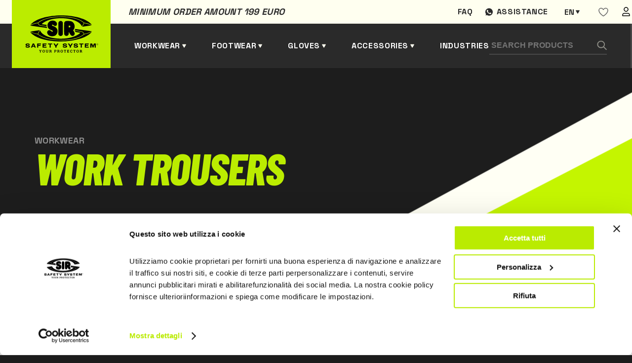

--- FILE ---
content_type: text/html; charset=UTF-8
request_url: https://www.sirsafetyshop.com/workwear-high-visibility-clothing-work-trousers
body_size: 15913
content:
  
<!DOCTYPE html>
<html lang="en">
<head>
            <!-- Google Tag Manager -->
        <script>(function(w,d,s,l,i){w[l]=w[l]||[];w[l].push({'gtm.start':
        new Date().getTime(),event:'gtm.js'});var f=d.getElementsByTagName(s)[0],
        j=d.createElement(s),dl=l!='dataLayer'?'&l='+l:'';j.async=true;j.src=
        'https://www.googletagmanager.com/gtm.js?id='+i+dl;f.parentNode.insertBefore(j,f);
        })(window,document,'script','dataLayer','GTM-PCPZQ8M');</script>
        <!-- End Google Tag Manager -->
        <meta charset="UTF-8">
    <meta name="viewport" content="width=device-width, initial-scale=1.0">
    <script src="https://cdnjs.cloudflare.com/ajax/libs/jquery/3.5.1/jquery.min.js"></script>
        
                        <title>
                    Sir Safety System | Work trousers
            </title>

    <meta name="description" content="">
    <meta property="og:title" content="">
    <meta property="og:description" content="">
    <meta property="og:url" content="https://www.sirsafetyshop.com/workwear-high-visibility-clothing-work-trousers">
        
    <style>
   
    .loader {
    position: fixed;
    left: 0;
    top: 0;
    width: 100%;
    min-height: 100vh;
    background: #1c1c1c;
    overflow: hidden;
    z-index: 999999999;
    visibility: visible;
    opacity: 1;
    display: flex;
    align-items: center;
    justify-content: center;
    }
    .loader.loader-hide {
        opacity: 0;
        visibility: hidden;
        transition: .3s;
    }

    .loader-inside {
        width: 300px;
    }
    .loading-text {
        margin-right: auto;
        margin-left: auto;
        display: block;
        margin-bottom: 24px;
        font-family: 'Barlow Condensed',sans-serif;
        font-weight: 600;
        font-size: 24px;
        line-height: 102.1%;
        letter-spacing: 0.02em;
        text-transform: uppercase;
        color: #2a2a2a;
        padding: 8px 16px;
        background-color: #bbec00;
        width: -moz-fit-content;
        width: fit-content;
    }
    .progress {
        width: 100%;
        margin: 10px auto;
        height: 5px;
    }    
    .progress-bar {
        background-color: #bbec00;
        height: 100%;
        animation: progress-animation 1s ease-in;
    }

    .ccc-banner--bottom {
        border-radius:10px;
        color:var(--dark);
    }

    .ccc-banner__title {
        font-family: var(--font-title);
        font-size: 24px;
        color: var(--gray);
    }
    .ccc-banner label {
        display:block
    }
    .ccc-banner__button {
        margin-top:24px!important;
        margin-left:0px!important;
        margin-right:16px!important;
    }


    .ccc-banner__button--secondary {
        background-color: var(--gray)!important;
        color:#fff;
        
    }

    .hidden {
        display:none;
    }
@keyframes progress-animation {
    0% {width: 0%;}
    /*20% {width: 10%;}
    40% {width: 30%;}
    50% {width: 60%;}*/
    100% {width: 100%;}
}
</style>
    <link rel="stylesheet" href="https://www.sirsafetyshop.it/assets/css/main.min.css">
    <link rel="stylesheet" href="https://www.sirsafetyshop.it/assets/css/en.css" >

    <link rel="apple-touch-icon" sizes="180x180" href="https://www.sirsafetyshop.it/assets/img/favicon/apple-touch-icon.png">
    <link rel="icon" type="image/png" sizes="32x32" href="https://www.sirsafetyshop.it/assets/img/favicon/favicon-32x32.png">
    <link rel="icon" type="image/png" sizes="16x16" href="https://www.sirsafetyshop.it/assets/img/favicon/favicon-16x16.png">
    <link rel="manifest" href="https://www.sirsafetyshop.it/assets/img/favicon/site.webmanifest">
    <link rel="mask-icon" href="https://www.sirsafetyshop.it/assets/img/favicon/safari-pinned-tab.svg" color="#5bbad5">
    <meta name="msapplication-TileColor" content="#ffc40d">
    <meta name="theme-color" content="#ffffff">
</head>

<body>
                        <!-- Google Tag Manager (noscript) -->
            <noscript><iframe src="https://www.googletagmanager.com/ns.html?id=GTM-PCPZQ8M"
            height="0" width="0" style="display:none;visibility:hidden"></iframe></noscript>
            <!-- End Google Tag Manager (noscript) -->
                


<div class="loader">
    <div class="loader-inside">
        <p class="loading-text">L O A D I N G</p>
        <div class="progress">
            <div class="progress-bar"></div>
        </div>
    </div>
</div>    
<header>
    <div class="barra-warm"></div>
    <div class="container">
        <div class="preheader">
            <div class="preheader-left">
                                <p class="pretitle text-dark">Minimum order amount 199 euro </p>
            </div>
            <div class="preheader-right">
                                                                        <a href="https://www.sirsafetyshop.com/faq" class="preheader-link">Faq</a>
                    
                                    
                
                <a href="https://wa.me/+393316284335" target="_blank" class="preheader-link assistenza">Assistance</a>
                                




	
													


													


													


													


													





<div class="switch-languages" id="switch-languages">
    <div class="current-language">en</div>
            <div class="list-languages">
                                                <a href="https://www.sirsafetyshop.it/abbigliamento-da-lavoro-alta-visibilità-pantaloni-da-lavoro-" hreflang="it" lang="it">it</a>
                                                                                            <a href="https://www.sirsafetyshop.fr/vêtements-de-travail-vêtements-haute-visibilité-pantalons-de-travail" hreflang="fr" lang="fr">fr</a>
                                                                <a href="https://www.sirsafetyshop.de/arbeitsbekleidung-warnschutzbekleidung-arbeitshosen" hreflang="de" lang="de">de</a>
                                                                <a href="https://www.sirsafetyshop.es/vestuario-laboral-vestuario-alta-visibilidad-pantalones-de-trabajo" hreflang="es" lang="es">es</a>
                                    </div>
    </div>
                <div id="wishlistajax">
                    <a href="https://www.sirsafetyshop.com/users" class="preheader-link">
        <svg width="20" height="19" viewBox="0 0 20 19" fill="none" xmlns="http://www.w3.org/2000/svg">
            <path fill-rule="evenodd" clip-rule="evenodd" d="M19 6.01004C19 12.2544 10.0004 17.51 10.0004 17.51C10.0004 17.51 1 12.1767 1 6.02269C1 3.51004 3 1.51004 5.5 1.51004C8 1.51004 10 4.51004 10 4.51004C10 4.51004 12 1.51004 14.5 1.51004C17 1.51004 19 3.51004 19 6.01004Z" stroke="#666666" stroke-width="1.5" stroke-linecap="round" stroke-linejoin="round"></path>
        </svg>
    </a>
                </div>
                <a href="https://www.sirsafetyshop.com/users" class="preheader-link">
                    <img src="https://www.sirsafetyshop.it/assets/img/user.svg" alt="area utente" />
                </a>
            </div>
        </div>
        <div class="header-left">
            <a href="https://www.sirsafetyshop.com/" class="logo">
                <img src="https://www.sirsafetyshop.it/assets/img/logo-black.svg" alt="Sir safety logo" />
            </a>
            
                
            <a href="" class="header-link submenu" id="sub-abbigliamento" data-id="abbigliamento">Workwear</a>
            <a href="" class="header-link submenu" id="sub-scarpe" data-id="scarpe">Footwear</a>
            <a href="" class="header-link submenu" id="sub-guanti" data-id="guanti">Gloves</a>
            <a href="" class="header-link submenu" id="sub-altro" data-id="altro">Accessories</a>
                                            <a href="https://www.sirsafetyshop.com/fields-of-activity" class="header-link">Industries</a>
                            
            
        </div>

        <div class="header-right">
            <form class="search-form" action="https://www.sirsafetyshop.com/ricerca/risultati">
                <input type="text" name="search" placeholder="Search Products" />
                <button type="submit" class="search-button">
                    <img src="https://www.sirsafetyshop.it/assets/img/search.svg" alt="Search" />
                </button>
            </form>
            <div class="btn-form" id="btn-form"></div>
            <div class="cart-button" id="cart-button">
                <span></span>
<span ></span>
<span></span>            </div>
            <div class="secondary-button" id="secondary-button-mobile">
                <span></span>
                <span></span>
                <span></span>
            </div>
        </div>

    </div>
</header>

<div class="form-search-mobile" id="form-search-mobile">
    <form class="search-form" action="https://www.sirsafetyshop.com/ricerca/risultati">
        <input type="text" class="input-mobile" name="search"placeholder="Search Products" />
        <button type="submit" class="search-button">
            <img src="https://www.sirsafetyshop.it/assets/img/search.svg" alt="Search" />
        </button>
    </form>
</div>
    






<div class="menu-desktop" id="menu-desktop">
    <div class="container-menu-desktop">
        <div class="container-cat-menu" id="abbigliamento">
            <ul class="first-level hidden">
                <li class="l1 "> <a href="https://www.sirsafetyshop.com/workwear"
                        class="first-level-link active">
                        Workwear
                    </a>
                    <ul class="grid show">
                                                <li class="l2 "  >                            <a href="https://www.sirsafetyshop.com/workwear-functional-clothing" class="">
                                Functional clothing
                            </a>
                                                            <ul class=" show" >
                                                            <li class="l3 "  ><span></span>                            <a href="https://www.sirsafetyshop.com/workwear-functional-clothing-work-trousers" class="">
                                Work trousers
                            </a>
                                                    </li>
                                                <li class="l3 "  ><span></span>                            <a href="https://www.sirsafetyshop.com/workwear-functional-clothing-work-jackets" class="">
                                Work jackets
                            </a>
                                                    </li>
                                                <li class="l3 "  ><span></span>                            <a href="https://www.sirsafetyshop.com/workwear-functional-clothing-work-bib-pants---coveralls" class="">
                                Work bib pants &amp; coveralls
                            </a>
                                                    </li>
                                                <li class="l3 "  ><span></span>                            <a href="https://www.sirsafetyshop.com/workwear-functional-clothing-work-shorts" class="">
                                Work shorts
                            </a>
                                                    </li>
                                                <li class="l3 "  ><span></span>                            <a href="https://www.sirsafetyshop.com/workwear-functional-clothing-work-vests-and-bodywarmers" class="">
                                Work vests and bodywarmers
                            </a>
                                                    </li>
                                                <li class="l3 "  ><span></span>                            <a href="https://www.sirsafetyshop.com/workwear-functional-clothing-work-shirts" class="">
                                Work shirts
                            </a>
                                                    </li>
                                                <li class="l3 "  ><span></span>                            <a href="https://www.sirsafetyshop.com/workwear-functional-clothing-work-aprons" class="">
                                Work aprons
                            </a>
                                                    </li>
                                                <li class="l3 "  ><span></span>                            <a href="https://www.sirsafetyshop.com/workwear-functional-clothing-work-sweatshirts-and-fleeces" class="">
                                Work Sweatshirts and Fleeces
                            </a>
                                                    </li>
                                                <li class="l3 "  ><span></span>                            <a href="https://www.sirsafetyshop.com/workwear-functional-clothing-work-polo-shirts" class="">
                                Work polo shirts
                            </a>
                                                    </li>
                                                <li class="l3 "  ><span></span>                            <a href="https://www.sirsafetyshop.com/workwear-functional-clothing-work-t-shirts" class="">
                                Work T-shirts
                            </a>
                                                    </li>
                                                <li class="l3 "  ><span></span>                            <a href="https://www.sirsafetyshop.com/workwear-functional-clothing-work-coats" class="">
                                Work coats
                            </a>
                                                    </li>
                                                <li class="l3 "  ><span></span>                            <a href="https://www.sirsafetyshop.com/workwear-functional-clothing-underwear" class="">
                                Underwear
                            </a>
                                                    </li>
                                                <li class="l3 "  ><span></span>                            <a href="https://www.sirsafetyshop.com/workwear-functional-clothing-accessories" class="">
                                Accessories
                            </a>
                                                    </li>
                                                        </ul>
                                                    </li>
                                                <li class="l2 "  >                            <a href="https://www.sirsafetyshop.com/workwear-high-visibility-clothing" class="">
                                High visibility clothing
                            </a>
                                                            <ul class=" " >
                                                            <li class="l3 "  ><span></span>                            <a href="https://www.sirsafetyshop.com/workwear-high-visibility-clothing-work-trousers" class="">
                                Work trousers
                            </a>
                                                    </li>
                                                <li class="l3 "  ><span></span>                            <a href="https://www.sirsafetyshop.com/workwear-high-visibility-clothing-work-jackets" class="">
                                Work jackets
                            </a>
                                                    </li>
                                                <li class="l3 "  ><span></span>                            <a href="https://www.sirsafetyshop.com/workwear-high-visibility-clothing-work-bib-pants---coveralls" class="">
                                Work bib pants &amp; coveralls
                            </a>
                                                    </li>
                                                <li class="l3 "  ><span></span>                            <a href="https://www.sirsafetyshop.com/workwear-high-visibility-clothing-work-shorts" class="">
                                Work shorts
                            </a>
                                                    </li>
                                                <li class="l3 "  ><span></span>                            <a href="https://www.sirsafetyshop.com/workwear-high-visibility-clothing-work-vests-and-bodywarmers" class="">
                                Work vests and bodywarmers
                            </a>
                                                    </li>
                                                <li class="l3 "  ><span></span>                            <a href="https://www.sirsafetyshop.com/workwear-high-visibility-clothing-work-sweatshirts-and-fleeces" class="">
                                Work Sweatshirts and Fleeces
                            </a>
                                                    </li>
                                                <li class="l3 "  ><span></span>                            <a href="https://www.sirsafetyshop.com/workwear-high-visibility-clothing-work-polo-shirts" class="">
                                Work polo shirts
                            </a>
                                                    </li>
                                                <li class="l3 "  ><span></span>                            <a href="https://www.sirsafetyshop.com/workwear-high-visibility-clothing-work-t-shirts" class="">
                                Work T-shirts
                            </a>
                                                    </li>
                                                <li class="l3 "  ><span></span>                            <a href="https://www.sirsafetyshop.com/workwear-high-visibility-clothing-softshell-jackets" class="">
                                Softshell jackets
                            </a>
                                                    </li>
                                                <li class="l3 "  ><span></span>                            <a href="https://www.sirsafetyshop.com/workwear-high-visibility-clothing-accessories" class="">
                                Accessories
                            </a>
                                                    </li>
                                                        </ul>
                                                    </li>
                                                <li class="l2 "  >                            <a href="https://www.sirsafetyshop.com/workwear-multinorm-workwear" class="">
                                Multinorm workwear
                            </a>
                                                            <ul class=" " >
                                                            <li class="l3 "  ><span></span>                            <a href="https://www.sirsafetyshop.com/workwear-multinorm-workwear-work-trousers" class="">
                                Work trousers
                            </a>
                                                    </li>
                                                <li class="l3 "  ><span></span>                            <a href="https://www.sirsafetyshop.com/workwear-multinorm-workwear-work-jackets" class="">
                                Work jackets
                            </a>
                                                    </li>
                                                <li class="l3 "  ><span></span>                            <a href="https://www.sirsafetyshop.com/workwear-multinorm-workwear-work-bib-pants---coveralls" class="">
                                Work bib pants &amp; coveralls
                            </a>
                                                    </li>
                                                <li class="l3 "  ><span></span>                            <a href="https://www.sirsafetyshop.com/workwear-multinorm-workwear-work-vests-and-bodywarmers" class="">
                                Work vests and bodywarmers
                            </a>
                                                    </li>
                                                <li class="l3 "  ><span></span>                            <a href="https://www.sirsafetyshop.com/workwear-multinorm-workwear-work-sweatshirts-and-fleeces" class="">
                                Work Sweatshirts and Fleeces
                            </a>
                                                    </li>
                                                <li class="l3 "  ><span></span>                            <a href="https://www.sirsafetyshop.com/workwear-multinorm-workwear-work-polo-shirts" class="">
                                Work polo shirts
                            </a>
                                                    </li>
                                                <li class="l3 "  ><span></span>                            <a href="https://www.sirsafetyshop.com/workwear-multinorm-workwear-work-t-shirts" class="">
                                Work T-shirts
                            </a>
                                                    </li>
                                                <li class="l3 "  ><span></span>                            <a href="https://www.sirsafetyshop.com/workwear-multinorm-workwear-work-shirts" class="">
                                Work shirts
                            </a>
                                                    </li>
                                                <li class="l3 "  ><span></span>                            <a href="https://www.sirsafetyshop.com/workwear-multinorm-workwear-underwear" class="">
                                Underwear
                            </a>
                                                    </li>
                                                <li class="l3 "  ><span></span>                            <a href="https://www.sirsafetyshop.com/workwear-multinorm-workwear-accessories" class="">
                                Accessories
                            </a>
                                                    </li>
                                                        </ul>
                                                    </li>
                                                <li class="l2 "  >                            <a href="https://www.sirsafetyshop.com/workwear-weather-resistant-clothing" class="">
                                Weather resistant clothing
                            </a>
                                                            <ul class=" " >
                                                            <li class="l3 "  ><span></span>                            <a href="https://www.sirsafetyshop.com/workwear-weather-resistant-clothing-work-trousers" class="">
                                Work trousers
                            </a>
                                                    </li>
                                                <li class="l3 "  ><span></span>                            <a href="https://www.sirsafetyshop.com/workwear-weather-resistant-clothing-work-jackets" class="">
                                Work jackets
                            </a>
                                                    </li>
                                                <li class="l3 "  ><span></span>                            <a href="https://www.sirsafetyshop.com/workwear-weather-resistant-clothing-work-vests-and-bodywarmers" class="">
                                Work vests and bodywarmers
                            </a>
                                                    </li>
                                                <li class="l3 "  ><span></span>                            <a href="https://www.sirsafetyshop.com/workwear-weather-resistant-clothing-softshell-jackets" class="">
                                Softshell jackets
                            </a>
                                                    </li>
                                                <li class="l3 "  ><span></span>                            <a href="https://www.sirsafetyshop.com/workwear-weather-resistant-clothing-work-bib-pants---coveralls" class="">
                                Work bib pants &amp; coveralls
                            </a>
                                                    </li>
                                                        </ul>
                                                    </li>
                                                <li class="l2 "  >                            <a href="https://www.sirsafetyshop.com/workwear-chemical-protective-clothing" class="">
                                Chemical protective clothing
                            </a>
                                                            <ul class=" " >
                                                            <li class="l3 "  ><span></span>                            <a href="https://www.sirsafetyshop.com/workwear-chemical-protective-clothing-work-trousers" class="">
                                Work trousers
                            </a>
                                                    </li>
                                                <li class="l3 "  ><span></span>                            <a href="https://www.sirsafetyshop.com/workwear-chemical-protective-clothing-work-jackets" class="">
                                Work jackets
                            </a>
                                                    </li>
                                                <li class="l3 "  ><span></span>                            <a href="https://www.sirsafetyshop.com/workwear-chemical-protective-clothing-work-bib-pants---coveralls" class="">
                                Work bib pants &amp; coveralls
                            </a>
                                                    </li>
                                                <li class="l3 "  ><span></span>                            <a href="https://www.sirsafetyshop.com/workwear-chemical-protective-clothing-work-coats" class="">
                                Work coats
                            </a>
                                                    </li>
                                                        </ul>
                                                    </li>
                                                <li class="l2 "  >                            <a href="https://www.sirsafetyshop.com/workwear-disposable-workwear" class="">
                                Disposable workwear
                            </a>
                                                            <ul class=" " >
                                                            <li class="l3 "  ><span></span>                            <a href="https://www.sirsafetyshop.com/workwear-disposable-workwear-work-coveralls" class="">
                                Work coveralls
                            </a>
                                                    </li>
                                                <li class="l3 "  ><span></span>                            <a href="https://www.sirsafetyshop.com/workwear-disposable-workwear-work-coats" class="">
                                Work coats
                            </a>
                                                    </li>
                                                <li class="l3 "  ><span></span>                            <a href="https://www.sirsafetyshop.com/workwear-disposable-workwear-work-aprons" class="">
                                Work aprons
                            </a>
                                                    </li>
                                                <li class="l3 "  ><span></span>                            <a href="https://www.sirsafetyshop.com/workwear-disposable-workwear-caps--sleeve-and-shoe-covers" class="">
                                Caps, sleeve and shoe covers
                            </a>
                                                    </li>
                                                        </ul>
                                                    </li>
                                                <li class="l2 "  >                            <a href="https://www.sirsafetyshop.com/workwear-work-trousers" class="">
                                Work trousers
                            </a>
                                                    </li>
                                                <li class="l2 "  >                            <a href="https://www.sirsafetyshop.com/workwear-work-jackets" class="">
                                Work jackets
                            </a>
                                                    </li>
                                                <li class="l2 "  >                            <a href="https://www.sirsafetyshop.com/workwear-work-bib-pants---coveralls" class="">
                                Work bib pants &amp; coveralls
                            </a>
                                                    </li>
                                                <li class="l2 "  >                            <a href="https://www.sirsafetyshop.com/workwear-work-vests-and-bodywarmers" class="">
                                Work vests and bodywarmers
                            </a>
                                                    </li>
                                                <li class="l2 "  >                            <a href="https://www.sirsafetyshop.com/workwear-work-aprons" class="">
                                Work aprons
                            </a>
                                                    </li>
                                                <li class="l2 "  >                            <a href="https://www.sirsafetyshop.com/workwear-work-coats" class="">
                                Work coats
                            </a>
                                                    </li>
                                                <li class="l2 "  >                            <a href="https://www.sirsafetyshop.com/workwear-work-sweatshirts-and-fleeces" class="">
                                Work Sweatshirts and Fleeces
                            </a>
                                                    </li>
                                                <li class="l2 "  >                            <a href="https://www.sirsafetyshop.com/workwear-work-shirts" class="">
                                Work shirts
                            </a>
                                                    </li>
                                                <li class="l2 "  >                            <a href="https://www.sirsafetyshop.com/workwear-work-polo-shirts" class="">
                                Work polo shirts
                            </a>
                                                    </li>
                                                <li class="l2 "  >                            <a href="https://www.sirsafetyshop.com/workwear-work-t-shirts" class="">
                                Work T-shirts
                            </a>
                                                    </li>
                                                <li class="l2 "  >                            <a href="https://www.sirsafetyshop.com/workwear-chainsaw-protective-clothing" class="">
                                Chainsaw protective clothing
                            </a>
                                                    </li>
                                            </ul>
                </li>
            </ul>
        </div>

        <div class="container-cat-menu" id="scarpe">
            <ul class="first-level hidden">
               <li class="l1 "> <a href="https://www.sirsafetyshop.com/safety-footwear"
                        class="first-level-link active">
                        Safety footwear
                    </a>
                    <ul class="grid show">
                                                <li class="l2 "  >                            <a href="https://www.sirsafetyshop.com/safety-footwear-low-cut-safety-shoes" class="">
                                Low cut safety shoes
                            </a>
                                                            <ul class=" show" >
                                                            <li class="l3 "  ><span></span>                            <a href="https://www.sirsafetyshop.com/safety-footwear-low-cut-safety-shoes-s1" class="">
                                S1
                            </a>
                                                    </li>
                                                <li class="l3 "  ><span></span>                            <a href="https://www.sirsafetyshop.com/safety-footwear-low-cut-safety-shoes-s1p" class="">
                                S1P
                            </a>
                                                    </li>
                                                <li class="l3 "  ><span></span>                            <a href="https://www.sirsafetyshop.com/safety-footwear-low-cut-safety-shoes-s2" class="">
                                S2
                            </a>
                                                    </li>
                                                <li class="l3 "  ><span></span>                            <a href="https://www.sirsafetyshop.com/safety-footwear-low-cut-safety-shoes-s3" class="">
                                S3
                            </a>
                                                    </li>
                                                <li class="l3 "  ><span></span>                            <a href="https://www.sirsafetyshop.com/safety-footwear-low-cut-safety-shoes-sbps" class="">
                                SBPS
                            </a>
                                                    </li>
                                                <li class="l3 "  ><span></span>                            <a href="https://www.sirsafetyshop.com/safety-footwear-low-cut-safety-shoes-s1ps" class="">
                                S1PS
                            </a>
                                                    </li>
                                                <li class="l3 "  ><span></span>                            <a href="https://www.sirsafetyshop.com/safety-footwear-low-cut-safety-shoes-s3s" class="">
                                S3S
                            </a>
                                                    </li>
                                                <li class="l3 "  ><span></span>                            <a href="https://www.sirsafetyshop.com/safety-footwear-low-cut-safety-shoes-s7s" class="">
                                S7S
                            </a>
                                                    </li>
                                                        </ul>
                                                    </li>
                                                <li class="l2 "  >                            <a href="https://www.sirsafetyshop.com/safety-footwear-ankle-high-safety-shoes" class="">
                                Ankle high safety shoes
                            </a>
                                                            <ul class=" " >
                                                            <li class="l3 "  ><span></span>                            <a href="https://www.sirsafetyshop.com/safety-footwear-ankle-high-safety-shoes-s2" class="">
                                S2
                            </a>
                                                    </li>
                                                <li class="l3 "  ><span></span>                            <a href="https://www.sirsafetyshop.com/safety-footwear-ankle-high-safety-shoes-s3" class="">
                                S3
                            </a>
                                                    </li>
                                                <li class="l3 "  ><span></span>                            <a href="https://www.sirsafetyshop.com/safety-footwear-ankle-high-safety-shoes-sbps" class="">
                                SBPS
                            </a>
                                                    </li>
                                                <li class="l3 "  ><span></span>                            <a href="https://www.sirsafetyshop.com/safety-footwear-ankle-high-safety-shoes-s1ps" class="">
                                S1PS
                            </a>
                                                    </li>
                                                <li class="l3 "  ><span></span>                            <a href="https://www.sirsafetyshop.com/safety-footwear-ankle-high-safety-shoes-s3s" class="">
                                S3S
                            </a>
                                                    </li>
                                                <li class="l3 "  ><span></span>                            <a href="https://www.sirsafetyshop.com/safety-footwear-ankle-high-safety-shoes-s7s" class="">
                                S7S
                            </a>
                                                    </li>
                                                        </ul>
                                                    </li>
                                                <li class="l2 "  >                            <a href="https://www.sirsafetyshop.com/safety-footwear-safety-boots" class="">
                                Safety boots
                            </a>
                                                            <ul class=" " >
                                                            <li class="l3 "  ><span></span>                            <a href="https://www.sirsafetyshop.com/safety-footwear-safety-boots-s3" class="">
                                S3
                            </a>
                                                    </li>
                                                <li class="l3 "  ><span></span>                            <a href="https://www.sirsafetyshop.com/safety-footwear-safety-boots-s4" class="">
                                S4
                            </a>
                                                    </li>
                                                <li class="l3 "  ><span></span>                            <a href="https://www.sirsafetyshop.com/safety-footwear-safety-boots-s5" class="">
                                S5
                            </a>
                                                    </li>
                                                <li class="l3 "  ><span></span>                            <a href="https://www.sirsafetyshop.com/safety-footwear-safety-boots-no-safety" class="">
                                NO SAFETY
                            </a>
                                                    </li>
                                                <li class="l3 "  ><span></span>                            <a href="https://www.sirsafetyshop.com/safety-footwear-safety-boots-s3s" class="">
                                S3S
                            </a>
                                                    </li>
                                                <li class="l3 "  ><span></span>                            <a href="https://www.sirsafetyshop.com/safety-footwear-safety-boots-s7s" class="">
                                S7S
                            </a>
                                                    </li>
                                                        </ul>
                                                    </li>
                                                <li class="l2 "  >                            <a href="https://www.sirsafetyshop.com/safety-footwear-safety-sandals---sabot" class="">
                                Safety sandals &amp; Sabot
                            </a>
                                                            <ul class=" " >
                                                            <li class="l3 "  ><span></span>                            <a href="https://www.sirsafetyshop.com/safety-footwear-safety-sandals---sabot-sb" class="">
                                SB
                            </a>
                                                    </li>
                                                <li class="l3 "  ><span></span>                            <a href="https://www.sirsafetyshop.com/safety-footwear-safety-sandals---sabot-s2" class="">
                                S2
                            </a>
                                                    </li>
                                                <li class="l3 "  ><span></span>                            <a href="https://www.sirsafetyshop.com/safety-footwear-safety-sandals---sabot-no-safety" class="">
                                NO SAFETY
                            </a>
                                                    </li>
                                                        </ul>
                                                    </li>
                                                <li class="l2 "  >                            <a href="https://www.sirsafetyshop.com/safety-footwear-special-protection-shoes" class="">
                                Special protection shoes
                            </a>
                                                    </li>
                                                <li class="l2 "  >                            <a href="https://www.sirsafetyshop.com/safety-footwear-sporty-safety-shoes" class="">
                                Sporty safety shoes
                            </a>
                                                    </li>
                                                <li class="l2 "  >                            <a href="https://www.sirsafetyshop.com/safety-footwear-lightweight-safety-shoes" class="">
                                Lightweight safety shoes
                            </a>
                                                    </li>
                                                <li class="l2 "  >                            <a href="https://www.sirsafetyshop.com/safety-footwear-summer-safety-shoes" class="">
                                Summer safety shoes
                            </a>
                                                    </li>
                                                <li class="l2 "  >                            <a href="https://www.sirsafetyshop.com/safety-footwear-winter-safety-shoes" class="">
                                Winter safety shoes
                            </a>
                                                    </li>
                                                <li class="l2 "  >                            <a href="https://www.sirsafetyshop.com/safety-footwear-water-repellent-safety-shoes" class="">
                                Water repellent safety shoes
                            </a>
                                                    </li>
                                                <li class="l2 "  >                            <a href="https://www.sirsafetyshop.com/safety-footwear-sb" class="">
                                SB
                            </a>
                                                    </li>
                                                <li class="l2 "  >                            <a href="https://www.sirsafetyshop.com/safety-footwear-s1" class="">
                                S1
                            </a>
                                                    </li>
                                                <li class="l2 "  >                            <a href="https://www.sirsafetyshop.com/safety-footwear-s1p" class="">
                                S1P
                            </a>
                                                    </li>
                                                <li class="l2 "  >                            <a href="https://www.sirsafetyshop.com/safety-footwear-s2" class="">
                                S2
                            </a>
                                                    </li>
                                                <li class="l2 "  >                            <a href="https://www.sirsafetyshop.com/safety-footwear-s3" class="">
                                S3
                            </a>
                                                    </li>
                                                <li class="l2 "  >                            <a href="https://www.sirsafetyshop.com/safety-footwear-s4" class="">
                                S4
                            </a>
                                                    </li>
                                                <li class="l2 "  >                            <a href="https://www.sirsafetyshop.com/safety-footwear-s5" class="">
                                S5
                            </a>
                                                    </li>
                                                <li class="l2 "  >                            <a href="https://www.sirsafetyshop.com/safety-footwear-insoles---socks" class="">
                                Insoles &amp; Socks
                            </a>
                                                            <ul class=" " >
                                                            <li class="l3 "  ><span></span>                            <a href="https://www.sirsafetyshop.com/safety-footwear-insoles---socks-insoles" class="">
                                Insoles
                            </a>
                                                    </li>
                                                <li class="l3 "  ><span></span>                            <a href="https://www.sirsafetyshop.com/safety-footwear-insoles---socks-socks" class="">
                                Socks
                            </a>
                                                    </li>
                                                        </ul>
                                                    </li>
                                                <li class="l2 "  >                            <a href="https://www.sirsafetyshop.com/safety-footwear-sbps" class="">
                                SBPS
                            </a>
                                                    </li>
                                                <li class="l2 "  >                            <a href="https://www.sirsafetyshop.com/safety-footwear-s1ps" class="">
                                S1PS
                            </a>
                                                    </li>
                                                <li class="l2 "  >                            <a href="https://www.sirsafetyshop.com/safety-footwear-s3s" class="">
                                S3S
                            </a>
                                                    </li>
                                                <li class="l2 "  >                            <a href="https://www.sirsafetyshop.com/safety-footwear-s7s" class="">
                                S7S
                            </a>
                                                    </li>
                                            </ul>
                </li>
            </ul>
        </div>

        <div class="container-cat-menu" id="guanti">
            <ul class="first-level hidden">
                <li class="l1 "> <a href="https://www.sirsafetyshop.com/safety-gloves"
                        class="first-level-link active">
                        Safety gloves
                    </a>
                    <ul class="grid show">
                                                <li class="l2 "  >                            <a href="https://www.sirsafetyshop.com/safety-gloves-leather-safety-gloves" class="">
                                Leather safety gloves
                            </a>
                                                    </li>
                                                <li class="l2 "  >                            <a href="https://www.sirsafetyshop.com/safety-gloves-mechanical-protection-gloves" class="">
                                Mechanical protection gloves
                            </a>
                                                    </li>
                                                <li class="l2 "  >                            <a href="https://www.sirsafetyshop.com/safety-gloves-cut-resistant-gloves" class="">
                                Cut resistant gloves
                            </a>
                                                    </li>
                                                <li class="l2 "  >                            <a href="https://www.sirsafetyshop.com/safety-gloves-heat-resistant-gloves" class="">
                                Heat resistant gloves
                            </a>
                                                    </li>
                                                <li class="l2 "  >                            <a href="https://www.sirsafetyshop.com/safety-gloves-cold-resistant-gloves" class="">
                                Cold resistant gloves
                            </a>
                                                    </li>
                                                <li class="l2 "  >                            <a href="https://www.sirsafetyshop.com/safety-gloves-special-protection-gloves" class="">
                                Special protection gloves
                            </a>
                                                    </li>
                                                <li class="l2 "  >                            <a href="https://www.sirsafetyshop.com/safety-gloves-chemical-protective-gloves" class="">
                                Chemical protective gloves
                            </a>
                                                    </li>
                                                <li class="l2 "  >                            <a href="https://www.sirsafetyshop.com/safety-gloves-disposable-gloves" class="">
                                Disposable gloves
                            </a>
                                                            <ul class=" " >
                                                            <li class="l3 "  ><span></span>                            <a href="https://www.sirsafetyshop.com/safety-gloves-disposable-gloves-nitrile" class="">
                                Nitrile
                            </a>
                                                    </li>
                                                <li class="l3 "  ><span></span>                            <a href="https://www.sirsafetyshop.com/safety-gloves-disposable-gloves-vinyl" class="">
                                Vinyl
                            </a>
                                                    </li>
                                                <li class="l3 "  ><span></span>                            <a href="https://www.sirsafetyshop.com/safety-gloves-disposable-gloves-latex" class="">
                                Latex
                            </a>
                                                    </li>
                                                <li class="l3 "  ><span></span>                            <a href="https://www.sirsafetyshop.com/safety-gloves-disposable-gloves-other" class="">
                                Other
                            </a>
                                                    </li>
                                                        </ul>
                                                    </li>
                                            </ul>
                </li>
            </ul>
        </div>

        <div class="container-cat-menu" id="altro">
            <ul class="first-level">
                <li class="l1 "> <a href="https://www.sirsafetyshop.com/head-and-respiratory-protection"
                        class="first-level-link active">
                        Head and Respiratory protection
                    </a>
                    <ul class="grid show">
                                                <li class="l2 "  >                            <a href="https://www.sirsafetyshop.com/head-and-respiratory-protection-safety-helmets" class="">
                                Safety helmets
                            </a>
                                                            <ul class=" show" >
                                                            <li class="l3 "  ><span></span>                            <a href="https://www.sirsafetyshop.com/head-and-respiratory-protection-safety-helmets-safety-helmets" class="">
                                Safety helmets
                            </a>
                                                    </li>
                                                <li class="l3 "  ><span></span>                            <a href="https://www.sirsafetyshop.com/head-and-respiratory-protection-safety-helmets-bump-caps" class="">
                                Bump caps
                            </a>
                                                    </li>
                                                <li class="l3 "  ><span></span>                            <a href="https://www.sirsafetyshop.com/head-and-respiratory-protection-safety-helmets-helmet-mounted-face-shields" class="">
                                Helmet-mounted face shields
                            </a>
                                                    </li>
                                                <li class="l3 "  ><span></span>                            <a href="https://www.sirsafetyshop.com/head-and-respiratory-protection-safety-helmets-helmet-mounted-ear-muffs" class="">
                                Helmet-mounted ear muffs
                            </a>
                                                    </li>
                                                <li class="l3 "  ><span></span>                            <a href="https://www.sirsafetyshop.com/head-and-respiratory-protection-safety-helmets-accessories" class="">
                                Accessories
                            </a>
                                                    </li>
                                                        </ul>
                                                    </li>
                                                <li class="l2 "  >                            <a href="https://www.sirsafetyshop.com/head-and-respiratory-protection-firefighting-helmets" class="">
                                Firefighting helmets
                            </a>
                                                    </li>
                                                <li class="l2 "  >                            <a href="https://www.sirsafetyshop.com/head-and-respiratory-protection-disposable-respirators" class="">
                                Disposable respirators
                            </a>
                                                            <ul class=" " >
                                                            <li class="l3 "  ><span></span>                            <a href="https://www.sirsafetyshop.com/head-and-respiratory-protection-disposable-respirators-ffp2" class="">
                                FFP2
                            </a>
                                                    </li>
                                                <li class="l3 "  ><span></span>                            <a href="https://www.sirsafetyshop.com/head-and-respiratory-protection-disposable-respirators-ffp3" class="">
                                FFP3
                            </a>
                                                    </li>
                                                        </ul>
                                                    </li>
                                                <li class="l2 "  >                            <a href="https://www.sirsafetyshop.com/head-and-respiratory-protection-face-masks" class="">
                                Face masks
                            </a>
                                                            <ul class=" " >
                                                            <li class="l3 "  ><span></span>                            <a href="https://www.sirsafetyshop.com/head-and-respiratory-protection-face-masks-half-masks-and-filters" class="">
                                Half masks and filters
                            </a>
                                                    </li>
                                                <li class="l3 "  ><span></span>                            <a href="https://www.sirsafetyshop.com/head-and-respiratory-protection-face-masks-full-masks-and-filters" class="">
                                Full masks and filters
                            </a>
                                                    </li>
                                                        </ul>
                                                    </li>
                                                <li class="l2 "  >                            <a href="https://www.sirsafetyshop.com/head-and-respiratory-protection-safety-spectacles-and-goggles" class="">
                                Safety spectacles and goggles
                            </a>
                                                            <ul class=" " >
                                                            <li class="l3 "  ><span></span>                            <a href="https://www.sirsafetyshop.com/head-and-respiratory-protection-safety-spectacles-and-goggles-safety-spectacles" class="">
                                Safety spectacles
                            </a>
                                                    </li>
                                                <li class="l3 "  ><span></span>                            <a href="https://www.sirsafetyshop.com/head-and-respiratory-protection-safety-spectacles-and-goggles-safety-goggles" class="">
                                Safety goggles
                            </a>
                                                    </li>
                                                <li class="l3 "  ><span></span>                            <a href="https://www.sirsafetyshop.com/head-and-respiratory-protection-safety-spectacles-and-goggles-accessories" class="">
                                Accessories
                            </a>
                                                    </li>
                                                        </ul>
                                                    </li>
                                                <li class="l2 "  >                            <a href="https://www.sirsafetyshop.com/head-and-respiratory-protection-face-shields" class="">
                                Face shields
                            </a>
                                                    </li>
                                                <li class="l2 "  >                            <a href="https://www.sirsafetyshop.com/head-and-respiratory-protection-ear-muffs" class="">
                                Ear muffs
                            </a>
                                                    </li>
                                                <li class="l2 "  >                            <a href="https://www.sirsafetyshop.com/head-and-respiratory-protection-ear-plugs" class="">
                                Ear plugs
                            </a>
                                                            <ul class=" " >
                                                            <li class="l3 "  ><span></span>                            <a href="https://www.sirsafetyshop.com/head-and-respiratory-protection-ear-plugs-disposable" class="">
                                Disposable
                            </a>
                                                    </li>
                                                <li class="l3 "  ><span></span>                            <a href="https://www.sirsafetyshop.com/head-and-respiratory-protection-ear-plugs-reusable" class="">
                                Reusable
                            </a>
                                                    </li>
                                                        </ul>
                                                    </li>
                                            </ul>
                </li>

                <li class="l1 "> <a href="https://www.sirsafetyshop.com/fall-protection"
                        class="first-level-link active">
                        Fall protection
                    </a>
                    <ul class="grid">
                                                <li class="l2 "  >                            <a href="https://www.sirsafetyshop.com/fall-protection-harnesses" class="">
                                Harnesses
                            </a>
                                                    </li>
                                                <li class="l2 "  >                            <a href="https://www.sirsafetyshop.com/fall-protection-fall-arrest-devices" class="">
                                Fall arrest devices
                            </a>
                                                    </li>
                                                <li class="l2 "  >                            <a href="https://www.sirsafetyshop.com/fall-protection-work-positioning-systems" class="">
                                Work positioning systems
                            </a>
                                                            <ul class=" " >
                                                            <li class="l3 "  ><span></span>                            <a href="https://www.sirsafetyshop.com/fall-protection-work-positioning-systems-ropes-and-lanyards" class="">
                                Ropes and lanyards
                            </a>
                                                    </li>
                                                <li class="l3 "  ><span></span>                            <a href="https://www.sirsafetyshop.com/fall-protection-work-positioning-systems-carabiners" class="">
                                Carabiners
                            </a>
                                                    </li>
                                                <li class="l3 "  ><span></span>                            <a href="https://www.sirsafetyshop.com/fall-protection-work-positioning-systems-accessories" class="">
                                Accessories
                            </a>
                                                    </li>
                                                        </ul>
                                                    </li>
                                                <li class="l2 "  >                            <a href="https://www.sirsafetyshop.com/fall-protection-energy-absorbers" class="">
                                Energy absorbers
                            </a>
                                                    </li>
                                                <li class="l2 "  >                            <a href="https://www.sirsafetyshop.com/fall-protection-working-at-height-kits" class="">
                                Working at height kits
                            </a>
                                                            <ul class=" " >
                                                            <li class="l3 "  ><span></span>                            <a href="https://www.sirsafetyshop.com/fall-protection-working-at-height-kits-mobile-anchoring-systems" class="">
                                Mobile anchoring systems
                            </a>
                                                    </li>
                                                <li class="l3 "  ><span></span>                            <a href="https://www.sirsafetyshop.com/fall-protection-working-at-height-kits-climbing-protection-kit" class="">
                                Climbing protection kit
                            </a>
                                                    </li>
                                                <li class="l3 "  ><span></span>                            <a href="https://www.sirsafetyshop.com/fall-protection-working-at-height-kits-roofing-kit" class="">
                                Roofing kit
                            </a>
                                                    </li>
                                                <li class="l3 "  ><span></span>                            <a href="https://www.sirsafetyshop.com/fall-protection-working-at-height-kits-construction---general-maintenance-kit" class="">
                                Construction &amp; general maintenance kit
                            </a>
                                                    </li>
                                                        </ul>
                                                    </li>
                                                <li class="l2 "  >                            <a href="https://www.sirsafetyshop.com/fall-protection-petzl" class="">
                                Petzl
                            </a>
                                                    </li>
                                            </ul>
                </li>
            
                <li class="l1 "> <a href="https://www.sirsafetyshop.com/first-aid-and-prevention"
                        class="first-level-link active">
                        First aid and prevention
                    </a>
                    <ul class="grid">
                                                <li class="l2 "  >                            <a href="https://www.sirsafetyshop.com/first-aid-and-prevention-emergency-showers-and-eyewash-stations" class="">
                                Emergency showers and eyewash stations
                            </a>
                                                    </li>
                                                <li class="l2 "  >                            <a href="https://www.sirsafetyshop.com/first-aid-and-prevention-first-aid-kits" class="">
                                First aid kits
                            </a>
                                                    </li>
                                            </ul>
                </li>
            </ul>

        </div>
    </div>
</div>
                                            

<div class="menu-mobile" id="menu-mobile">
    <ul>
        <li>
            <a href="#" class="link-menu-mobile link-sub-menu" >Products</a>
            <ul class="sub-menu">
            
                <li>
                    <div class="back">Go back</div>
                </li>
                <li>
                    <div class="title-sub-menu"><span>Products</span></div>
                </li>
                                <li>
                    <a href="https://www.sirsafetyshop.com/workwear" class="link-menu-mobile  link-sub-menu" >Workwear</a>
                                        <ul class="sub-menu">
                        <li>
                            <div class="back">Go back</div>
                        </li>
                        <li>
                            <a href="https://www.sirsafetyshop.com/workwear" class="title-sub-menu"><span>Workwear &raquo;</span></a>
                        </li>
                                        <li>
                    <a href="https://www.sirsafetyshop.com/workwear-functional-clothing" class="link-menu-mobile  link-sub-menu" >Functional clothing</a>
                                        <ul class="sub-menu">
                        <li>
                            <div class="back">Go back</div>
                        </li>
                        <li>
                            <a href="https://www.sirsafetyshop.com/workwear-functional-clothing" class="title-sub-menu"><span>Functional clothing &raquo;</span></a>
                        </li>
                                        <li>
                    <a href="https://www.sirsafetyshop.com/workwear-functional-clothing-work-trousers" class="link-menu-mobile  " >Work trousers</a>
                                    </li>
                
                                <li>
                    <a href="https://www.sirsafetyshop.com/workwear-functional-clothing-work-jackets" class="link-menu-mobile  " >Work jackets</a>
                                    </li>
                
                                <li>
                    <a href="https://www.sirsafetyshop.com/workwear-functional-clothing-work-bib-pants---coveralls" class="link-menu-mobile  " >Work bib pants &amp; coveralls</a>
                                    </li>
                
                                <li>
                    <a href="https://www.sirsafetyshop.com/workwear-functional-clothing-work-shorts" class="link-menu-mobile  " >Work shorts</a>
                                    </li>
                
                                <li>
                    <a href="https://www.sirsafetyshop.com/workwear-functional-clothing-work-vests-and-bodywarmers" class="link-menu-mobile  " >Work vests and bodywarmers</a>
                                    </li>
                
                                <li>
                    <a href="https://www.sirsafetyshop.com/workwear-functional-clothing-work-shirts" class="link-menu-mobile  " >Work shirts</a>
                                    </li>
                
                                <li>
                    <a href="https://www.sirsafetyshop.com/workwear-functional-clothing-work-aprons" class="link-menu-mobile  " >Work aprons</a>
                                    </li>
                
                                <li>
                    <a href="https://www.sirsafetyshop.com/workwear-functional-clothing-work-sweatshirts-and-fleeces" class="link-menu-mobile  " >Work Sweatshirts and Fleeces</a>
                                    </li>
                
                                <li>
                    <a href="https://www.sirsafetyshop.com/workwear-functional-clothing-work-polo-shirts" class="link-menu-mobile  " >Work polo shirts</a>
                                    </li>
                
                                <li>
                    <a href="https://www.sirsafetyshop.com/workwear-functional-clothing-work-t-shirts" class="link-menu-mobile  " >Work T-shirts</a>
                                    </li>
                
                                <li>
                    <a href="https://www.sirsafetyshop.com/workwear-functional-clothing-work-coats" class="link-menu-mobile  " >Work coats</a>
                                    </li>
                
                                <li>
                    <a href="https://www.sirsafetyshop.com/workwear-functional-clothing-underwear" class="link-menu-mobile  " >Underwear</a>
                                    </li>
                
                                <li>
                    <a href="https://www.sirsafetyshop.com/workwear-functional-clothing-accessories" class="link-menu-mobile  " >Accessories</a>
                                    </li>
                
                                    </ul>
                                    </li>
                
                                <li>
                    <a href="https://www.sirsafetyshop.com/workwear-high-visibility-clothing" class="link-menu-mobile  link-sub-menu" >High visibility clothing</a>
                                        <ul class="sub-menu">
                        <li>
                            <div class="back">Go back</div>
                        </li>
                        <li>
                            <a href="https://www.sirsafetyshop.com/workwear-high-visibility-clothing" class="title-sub-menu"><span>High visibility clothing &raquo;</span></a>
                        </li>
                                        <li>
                    <a href="https://www.sirsafetyshop.com/workwear-high-visibility-clothing-work-trousers" class="link-menu-mobile  " >Work trousers</a>
                                    </li>
                
                                <li>
                    <a href="https://www.sirsafetyshop.com/workwear-high-visibility-clothing-work-jackets" class="link-menu-mobile  " >Work jackets</a>
                                    </li>
                
                                <li>
                    <a href="https://www.sirsafetyshop.com/workwear-high-visibility-clothing-work-bib-pants---coveralls" class="link-menu-mobile  " >Work bib pants &amp; coveralls</a>
                                    </li>
                
                                <li>
                    <a href="https://www.sirsafetyshop.com/workwear-high-visibility-clothing-work-shorts" class="link-menu-mobile  " >Work shorts</a>
                                    </li>
                
                                <li>
                    <a href="https://www.sirsafetyshop.com/workwear-high-visibility-clothing-work-vests-and-bodywarmers" class="link-menu-mobile  " >Work vests and bodywarmers</a>
                                    </li>
                
                                <li>
                    <a href="https://www.sirsafetyshop.com/workwear-high-visibility-clothing-work-sweatshirts-and-fleeces" class="link-menu-mobile  " >Work Sweatshirts and Fleeces</a>
                                    </li>
                
                                <li>
                    <a href="https://www.sirsafetyshop.com/workwear-high-visibility-clothing-work-polo-shirts" class="link-menu-mobile  " >Work polo shirts</a>
                                    </li>
                
                                <li>
                    <a href="https://www.sirsafetyshop.com/workwear-high-visibility-clothing-work-t-shirts" class="link-menu-mobile  " >Work T-shirts</a>
                                    </li>
                
                                <li>
                    <a href="https://www.sirsafetyshop.com/workwear-high-visibility-clothing-softshell-jackets" class="link-menu-mobile  " >Softshell jackets</a>
                                    </li>
                
                                <li>
                    <a href="https://www.sirsafetyshop.com/workwear-high-visibility-clothing-accessories" class="link-menu-mobile  " >Accessories</a>
                                    </li>
                
                                    </ul>
                                    </li>
                
                                <li>
                    <a href="https://www.sirsafetyshop.com/workwear-multinorm-workwear" class="link-menu-mobile  link-sub-menu" >Multinorm workwear</a>
                                        <ul class="sub-menu">
                        <li>
                            <div class="back">Go back</div>
                        </li>
                        <li>
                            <a href="https://www.sirsafetyshop.com/workwear-multinorm-workwear" class="title-sub-menu"><span>Multinorm workwear &raquo;</span></a>
                        </li>
                                        <li>
                    <a href="https://www.sirsafetyshop.com/workwear-multinorm-workwear-work-trousers" class="link-menu-mobile  " >Work trousers</a>
                                    </li>
                
                                <li>
                    <a href="https://www.sirsafetyshop.com/workwear-multinorm-workwear-work-jackets" class="link-menu-mobile  " >Work jackets</a>
                                    </li>
                
                                <li>
                    <a href="https://www.sirsafetyshop.com/workwear-multinorm-workwear-work-bib-pants---coveralls" class="link-menu-mobile  " >Work bib pants &amp; coveralls</a>
                                    </li>
                
                                <li>
                    <a href="https://www.sirsafetyshop.com/workwear-multinorm-workwear-work-vests-and-bodywarmers" class="link-menu-mobile  " >Work vests and bodywarmers</a>
                                    </li>
                
                                <li>
                    <a href="https://www.sirsafetyshop.com/workwear-multinorm-workwear-work-sweatshirts-and-fleeces" class="link-menu-mobile  " >Work Sweatshirts and Fleeces</a>
                                    </li>
                
                                <li>
                    <a href="https://www.sirsafetyshop.com/workwear-multinorm-workwear-work-polo-shirts" class="link-menu-mobile  " >Work polo shirts</a>
                                    </li>
                
                                <li>
                    <a href="https://www.sirsafetyshop.com/workwear-multinorm-workwear-work-t-shirts" class="link-menu-mobile  " >Work T-shirts</a>
                                    </li>
                
                                <li>
                    <a href="https://www.sirsafetyshop.com/workwear-multinorm-workwear-work-shirts" class="link-menu-mobile  " >Work shirts</a>
                                    </li>
                
                                <li>
                    <a href="https://www.sirsafetyshop.com/workwear-multinorm-workwear-underwear" class="link-menu-mobile  " >Underwear</a>
                                    </li>
                
                                <li>
                    <a href="https://www.sirsafetyshop.com/workwear-multinorm-workwear-accessories" class="link-menu-mobile  " >Accessories</a>
                                    </li>
                
                                    </ul>
                                    </li>
                
                                <li>
                    <a href="https://www.sirsafetyshop.com/workwear-weather-resistant-clothing" class="link-menu-mobile  link-sub-menu" >Weather resistant clothing</a>
                                        <ul class="sub-menu">
                        <li>
                            <div class="back">Go back</div>
                        </li>
                        <li>
                            <a href="https://www.sirsafetyshop.com/workwear-weather-resistant-clothing" class="title-sub-menu"><span>Weather resistant clothing &raquo;</span></a>
                        </li>
                                        <li>
                    <a href="https://www.sirsafetyshop.com/workwear-weather-resistant-clothing-work-trousers" class="link-menu-mobile  " >Work trousers</a>
                                    </li>
                
                                <li>
                    <a href="https://www.sirsafetyshop.com/workwear-weather-resistant-clothing-work-jackets" class="link-menu-mobile  " >Work jackets</a>
                                    </li>
                
                                <li>
                    <a href="https://www.sirsafetyshop.com/workwear-weather-resistant-clothing-work-vests-and-bodywarmers" class="link-menu-mobile  " >Work vests and bodywarmers</a>
                                    </li>
                
                                <li>
                    <a href="https://www.sirsafetyshop.com/workwear-weather-resistant-clothing-softshell-jackets" class="link-menu-mobile  " >Softshell jackets</a>
                                    </li>
                
                                <li>
                    <a href="https://www.sirsafetyshop.com/workwear-weather-resistant-clothing-work-bib-pants---coveralls" class="link-menu-mobile  " >Work bib pants &amp; coveralls</a>
                                    </li>
                
                                    </ul>
                                    </li>
                
                                <li>
                    <a href="https://www.sirsafetyshop.com/workwear-chemical-protective-clothing" class="link-menu-mobile  link-sub-menu" >Chemical protective clothing</a>
                                        <ul class="sub-menu">
                        <li>
                            <div class="back">Go back</div>
                        </li>
                        <li>
                            <a href="https://www.sirsafetyshop.com/workwear-chemical-protective-clothing" class="title-sub-menu"><span>Chemical protective clothing &raquo;</span></a>
                        </li>
                                        <li>
                    <a href="https://www.sirsafetyshop.com/workwear-chemical-protective-clothing-work-trousers" class="link-menu-mobile  " >Work trousers</a>
                                    </li>
                
                                <li>
                    <a href="https://www.sirsafetyshop.com/workwear-chemical-protective-clothing-work-jackets" class="link-menu-mobile  " >Work jackets</a>
                                    </li>
                
                                <li>
                    <a href="https://www.sirsafetyshop.com/workwear-chemical-protective-clothing-work-bib-pants---coveralls" class="link-menu-mobile  " >Work bib pants &amp; coveralls</a>
                                    </li>
                
                                <li>
                    <a href="https://www.sirsafetyshop.com/workwear-chemical-protective-clothing-work-coats" class="link-menu-mobile  " >Work coats</a>
                                    </li>
                
                                    </ul>
                                    </li>
                
                                <li>
                    <a href="https://www.sirsafetyshop.com/workwear-disposable-workwear" class="link-menu-mobile  link-sub-menu" >Disposable workwear</a>
                                        <ul class="sub-menu">
                        <li>
                            <div class="back">Go back</div>
                        </li>
                        <li>
                            <a href="https://www.sirsafetyshop.com/workwear-disposable-workwear" class="title-sub-menu"><span>Disposable workwear &raquo;</span></a>
                        </li>
                                        <li>
                    <a href="https://www.sirsafetyshop.com/workwear-disposable-workwear-work-coveralls" class="link-menu-mobile  " >Work coveralls</a>
                                    </li>
                
                                <li>
                    <a href="https://www.sirsafetyshop.com/workwear-disposable-workwear-work-coats" class="link-menu-mobile  " >Work coats</a>
                                    </li>
                
                                <li>
                    <a href="https://www.sirsafetyshop.com/workwear-disposable-workwear-work-aprons" class="link-menu-mobile  " >Work aprons</a>
                                    </li>
                
                                <li>
                    <a href="https://www.sirsafetyshop.com/workwear-disposable-workwear-caps--sleeve-and-shoe-covers" class="link-menu-mobile  " >Caps, sleeve and shoe covers</a>
                                    </li>
                
                                    </ul>
                                    </li>
                
                                <li>
                    <a href="https://www.sirsafetyshop.com/workwear-work-trousers" class="link-menu-mobile  " >Work trousers</a>
                                    </li>
                
                                <li>
                    <a href="https://www.sirsafetyshop.com/workwear-work-jackets" class="link-menu-mobile  " >Work jackets</a>
                                    </li>
                
                                <li>
                    <a href="https://www.sirsafetyshop.com/workwear-work-bib-pants---coveralls" class="link-menu-mobile  " >Work bib pants &amp; coveralls</a>
                                    </li>
                
                                <li>
                    <a href="https://www.sirsafetyshop.com/workwear-work-vests-and-bodywarmers" class="link-menu-mobile  " >Work vests and bodywarmers</a>
                                    </li>
                
                                <li>
                    <a href="https://www.sirsafetyshop.com/workwear-work-aprons" class="link-menu-mobile  " >Work aprons</a>
                                    </li>
                
                                <li>
                    <a href="https://www.sirsafetyshop.com/workwear-work-coats" class="link-menu-mobile  " >Work coats</a>
                                    </li>
                
                                <li>
                    <a href="https://www.sirsafetyshop.com/workwear-work-sweatshirts-and-fleeces" class="link-menu-mobile  " >Work Sweatshirts and Fleeces</a>
                                    </li>
                
                                <li>
                    <a href="https://www.sirsafetyshop.com/workwear-work-shirts" class="link-menu-mobile  " >Work shirts</a>
                                    </li>
                
                                <li>
                    <a href="https://www.sirsafetyshop.com/workwear-work-polo-shirts" class="link-menu-mobile  " >Work polo shirts</a>
                                    </li>
                
                                <li>
                    <a href="https://www.sirsafetyshop.com/workwear-work-t-shirts" class="link-menu-mobile  " >Work T-shirts</a>
                                    </li>
                
                                <li>
                    <a href="https://www.sirsafetyshop.com/workwear-chainsaw-protective-clothing" class="link-menu-mobile  " >Chainsaw protective clothing</a>
                                    </li>
                
                                    </ul>
                                    </li>
                
                                <li>
                    <a href="https://www.sirsafetyshop.com/safety-footwear" class="link-menu-mobile  link-sub-menu" >Safety footwear</a>
                                        <ul class="sub-menu">
                        <li>
                            <div class="back">Go back</div>
                        </li>
                        <li>
                            <a href="https://www.sirsafetyshop.com/safety-footwear" class="title-sub-menu"><span>Safety footwear &raquo;</span></a>
                        </li>
                                        <li>
                    <a href="https://www.sirsafetyshop.com/safety-footwear-low-cut-safety-shoes" class="link-menu-mobile  link-sub-menu" >Low cut safety shoes</a>
                                        <ul class="sub-menu">
                        <li>
                            <div class="back">Go back</div>
                        </li>
                        <li>
                            <a href="https://www.sirsafetyshop.com/safety-footwear-low-cut-safety-shoes" class="title-sub-menu"><span>Low cut safety shoes &raquo;</span></a>
                        </li>
                                        <li>
                    <a href="https://www.sirsafetyshop.com/safety-footwear-low-cut-safety-shoes-s1" class="link-menu-mobile  " >S1</a>
                                    </li>
                
                                <li>
                    <a href="https://www.sirsafetyshop.com/safety-footwear-low-cut-safety-shoes-s1p" class="link-menu-mobile  " >S1P</a>
                                    </li>
                
                                <li>
                    <a href="https://www.sirsafetyshop.com/safety-footwear-low-cut-safety-shoes-s2" class="link-menu-mobile  " >S2</a>
                                    </li>
                
                                <li>
                    <a href="https://www.sirsafetyshop.com/safety-footwear-low-cut-safety-shoes-s3" class="link-menu-mobile  " >S3</a>
                                    </li>
                
                                <li>
                    <a href="https://www.sirsafetyshop.com/safety-footwear-low-cut-safety-shoes-sbps" class="link-menu-mobile  " >SBPS</a>
                                    </li>
                
                                <li>
                    <a href="https://www.sirsafetyshop.com/safety-footwear-low-cut-safety-shoes-s1ps" class="link-menu-mobile  " >S1PS</a>
                                    </li>
                
                                <li>
                    <a href="https://www.sirsafetyshop.com/safety-footwear-low-cut-safety-shoes-s3s" class="link-menu-mobile  " >S3S</a>
                                    </li>
                
                                <li>
                    <a href="https://www.sirsafetyshop.com/safety-footwear-low-cut-safety-shoes-s7s" class="link-menu-mobile  " >S7S</a>
                                    </li>
                
                                    </ul>
                                    </li>
                
                                <li>
                    <a href="https://www.sirsafetyshop.com/safety-footwear-ankle-high-safety-shoes" class="link-menu-mobile  link-sub-menu" >Ankle high safety shoes</a>
                                        <ul class="sub-menu">
                        <li>
                            <div class="back">Go back</div>
                        </li>
                        <li>
                            <a href="https://www.sirsafetyshop.com/safety-footwear-ankle-high-safety-shoes" class="title-sub-menu"><span>Ankle high safety shoes &raquo;</span></a>
                        </li>
                                        <li>
                    <a href="https://www.sirsafetyshop.com/safety-footwear-ankle-high-safety-shoes-s2" class="link-menu-mobile  " >S2</a>
                                    </li>
                
                                <li>
                    <a href="https://www.sirsafetyshop.com/safety-footwear-ankle-high-safety-shoes-s3" class="link-menu-mobile  " >S3</a>
                                    </li>
                
                                <li>
                    <a href="https://www.sirsafetyshop.com/safety-footwear-ankle-high-safety-shoes-sbps" class="link-menu-mobile  " >SBPS</a>
                                    </li>
                
                                <li>
                    <a href="https://www.sirsafetyshop.com/safety-footwear-ankle-high-safety-shoes-s1ps" class="link-menu-mobile  " >S1PS</a>
                                    </li>
                
                                <li>
                    <a href="https://www.sirsafetyshop.com/safety-footwear-ankle-high-safety-shoes-s3s" class="link-menu-mobile  " >S3S</a>
                                    </li>
                
                                <li>
                    <a href="https://www.sirsafetyshop.com/safety-footwear-ankle-high-safety-shoes-s7s" class="link-menu-mobile  " >S7S</a>
                                    </li>
                
                                    </ul>
                                    </li>
                
                                <li>
                    <a href="https://www.sirsafetyshop.com/safety-footwear-safety-boots" class="link-menu-mobile  link-sub-menu" >Safety boots</a>
                                        <ul class="sub-menu">
                        <li>
                            <div class="back">Go back</div>
                        </li>
                        <li>
                            <a href="https://www.sirsafetyshop.com/safety-footwear-safety-boots" class="title-sub-menu"><span>Safety boots &raquo;</span></a>
                        </li>
                                        <li>
                    <a href="https://www.sirsafetyshop.com/safety-footwear-safety-boots-s3" class="link-menu-mobile  " >S3</a>
                                    </li>
                
                                <li>
                    <a href="https://www.sirsafetyshop.com/safety-footwear-safety-boots-s4" class="link-menu-mobile  " >S4</a>
                                    </li>
                
                                <li>
                    <a href="https://www.sirsafetyshop.com/safety-footwear-safety-boots-s5" class="link-menu-mobile  " >S5</a>
                                    </li>
                
                                <li>
                    <a href="https://www.sirsafetyshop.com/safety-footwear-safety-boots-no-safety" class="link-menu-mobile  " >NO SAFETY</a>
                                    </li>
                
                                <li>
                    <a href="https://www.sirsafetyshop.com/safety-footwear-safety-boots-s3s" class="link-menu-mobile  " >S3S</a>
                                    </li>
                
                                <li>
                    <a href="https://www.sirsafetyshop.com/safety-footwear-safety-boots-s7s" class="link-menu-mobile  " >S7S</a>
                                    </li>
                
                                    </ul>
                                    </li>
                
                                <li>
                    <a href="https://www.sirsafetyshop.com/safety-footwear-safety-sandals---sabot" class="link-menu-mobile  link-sub-menu" >Safety sandals &amp; Sabot</a>
                                        <ul class="sub-menu">
                        <li>
                            <div class="back">Go back</div>
                        </li>
                        <li>
                            <a href="https://www.sirsafetyshop.com/safety-footwear-safety-sandals---sabot" class="title-sub-menu"><span>Safety sandals &amp; Sabot &raquo;</span></a>
                        </li>
                                        <li>
                    <a href="https://www.sirsafetyshop.com/safety-footwear-safety-sandals---sabot-sb" class="link-menu-mobile  " >SB</a>
                                    </li>
                
                                <li>
                    <a href="https://www.sirsafetyshop.com/safety-footwear-safety-sandals---sabot-s2" class="link-menu-mobile  " >S2</a>
                                    </li>
                
                                <li>
                    <a href="https://www.sirsafetyshop.com/safety-footwear-safety-sandals---sabot-no-safety" class="link-menu-mobile  " >NO SAFETY</a>
                                    </li>
                
                                    </ul>
                                    </li>
                
                                <li>
                    <a href="https://www.sirsafetyshop.com/safety-footwear-special-protection-shoes" class="link-menu-mobile  " >Special protection shoes</a>
                                    </li>
                
                                <li>
                    <a href="https://www.sirsafetyshop.com/safety-footwear-sporty-safety-shoes" class="link-menu-mobile  " >Sporty safety shoes</a>
                                    </li>
                
                                <li>
                    <a href="https://www.sirsafetyshop.com/safety-footwear-lightweight-safety-shoes" class="link-menu-mobile  " >Lightweight safety shoes</a>
                                    </li>
                
                                <li>
                    <a href="https://www.sirsafetyshop.com/safety-footwear-summer-safety-shoes" class="link-menu-mobile  " >Summer safety shoes</a>
                                    </li>
                
                                <li>
                    <a href="https://www.sirsafetyshop.com/safety-footwear-winter-safety-shoes" class="link-menu-mobile  " >Winter safety shoes</a>
                                    </li>
                
                                <li>
                    <a href="https://www.sirsafetyshop.com/safety-footwear-water-repellent-safety-shoes" class="link-menu-mobile  " >Water repellent safety shoes</a>
                                    </li>
                
                                <li>
                    <a href="https://www.sirsafetyshop.com/safety-footwear-sb" class="link-menu-mobile  " >SB</a>
                                    </li>
                
                                <li>
                    <a href="https://www.sirsafetyshop.com/safety-footwear-s1" class="link-menu-mobile  " >S1</a>
                                    </li>
                
                                <li>
                    <a href="https://www.sirsafetyshop.com/safety-footwear-s1p" class="link-menu-mobile  " >S1P</a>
                                    </li>
                
                                <li>
                    <a href="https://www.sirsafetyshop.com/safety-footwear-s2" class="link-menu-mobile  " >S2</a>
                                    </li>
                
                                <li>
                    <a href="https://www.sirsafetyshop.com/safety-footwear-s3" class="link-menu-mobile  " >S3</a>
                                    </li>
                
                                <li>
                    <a href="https://www.sirsafetyshop.com/safety-footwear-s4" class="link-menu-mobile  " >S4</a>
                                    </li>
                
                                <li>
                    <a href="https://www.sirsafetyshop.com/safety-footwear-s5" class="link-menu-mobile  " >S5</a>
                                    </li>
                
                                <li>
                    <a href="https://www.sirsafetyshop.com/safety-footwear-insoles---socks" class="link-menu-mobile  link-sub-menu" >Insoles &amp; Socks</a>
                                        <ul class="sub-menu">
                        <li>
                            <div class="back">Go back</div>
                        </li>
                        <li>
                            <a href="https://www.sirsafetyshop.com/safety-footwear-insoles---socks" class="title-sub-menu"><span>Insoles &amp; Socks &raquo;</span></a>
                        </li>
                                        <li>
                    <a href="https://www.sirsafetyshop.com/safety-footwear-insoles---socks-insoles" class="link-menu-mobile  " >Insoles</a>
                                    </li>
                
                                <li>
                    <a href="https://www.sirsafetyshop.com/safety-footwear-insoles---socks-socks" class="link-menu-mobile  " >Socks</a>
                                    </li>
                
                                    </ul>
                                    </li>
                
                                <li>
                    <a href="https://www.sirsafetyshop.com/safety-footwear-sbps" class="link-menu-mobile  " >SBPS</a>
                                    </li>
                
                                <li>
                    <a href="https://www.sirsafetyshop.com/safety-footwear-s1ps" class="link-menu-mobile  " >S1PS</a>
                                    </li>
                
                                <li>
                    <a href="https://www.sirsafetyshop.com/safety-footwear-s3s" class="link-menu-mobile  " >S3S</a>
                                    </li>
                
                                <li>
                    <a href="https://www.sirsafetyshop.com/safety-footwear-s7s" class="link-menu-mobile  " >S7S</a>
                                    </li>
                
                                    </ul>
                                    </li>
                
                                <li>
                    <a href="https://www.sirsafetyshop.com/safety-gloves" class="link-menu-mobile  link-sub-menu" >Safety gloves</a>
                                        <ul class="sub-menu">
                        <li>
                            <div class="back">Go back</div>
                        </li>
                        <li>
                            <a href="https://www.sirsafetyshop.com/safety-gloves" class="title-sub-menu"><span>Safety gloves &raquo;</span></a>
                        </li>
                                        <li>
                    <a href="https://www.sirsafetyshop.com/safety-gloves-leather-safety-gloves" class="link-menu-mobile  " >Leather safety gloves</a>
                                    </li>
                
                                <li>
                    <a href="https://www.sirsafetyshop.com/safety-gloves-mechanical-protection-gloves" class="link-menu-mobile  " >Mechanical protection gloves</a>
                                    </li>
                
                                <li>
                    <a href="https://www.sirsafetyshop.com/safety-gloves-cut-resistant-gloves" class="link-menu-mobile  " >Cut resistant gloves</a>
                                    </li>
                
                                <li>
                    <a href="https://www.sirsafetyshop.com/safety-gloves-heat-resistant-gloves" class="link-menu-mobile  " >Heat resistant gloves</a>
                                    </li>
                
                                <li>
                    <a href="https://www.sirsafetyshop.com/safety-gloves-cold-resistant-gloves" class="link-menu-mobile  " >Cold resistant gloves</a>
                                    </li>
                
                                <li>
                    <a href="https://www.sirsafetyshop.com/safety-gloves-special-protection-gloves" class="link-menu-mobile  " >Special protection gloves</a>
                                    </li>
                
                                <li>
                    <a href="https://www.sirsafetyshop.com/safety-gloves-chemical-protective-gloves" class="link-menu-mobile  " >Chemical protective gloves</a>
                                    </li>
                
                                <li>
                    <a href="https://www.sirsafetyshop.com/safety-gloves-disposable-gloves" class="link-menu-mobile  link-sub-menu" >Disposable gloves</a>
                                        <ul class="sub-menu">
                        <li>
                            <div class="back">Go back</div>
                        </li>
                        <li>
                            <a href="https://www.sirsafetyshop.com/safety-gloves-disposable-gloves" class="title-sub-menu"><span>Disposable gloves &raquo;</span></a>
                        </li>
                                        <li>
                    <a href="https://www.sirsafetyshop.com/safety-gloves-disposable-gloves-nitrile" class="link-menu-mobile  " >Nitrile</a>
                                    </li>
                
                                <li>
                    <a href="https://www.sirsafetyshop.com/safety-gloves-disposable-gloves-vinyl" class="link-menu-mobile  " >Vinyl</a>
                                    </li>
                
                                <li>
                    <a href="https://www.sirsafetyshop.com/safety-gloves-disposable-gloves-latex" class="link-menu-mobile  " >Latex</a>
                                    </li>
                
                                <li>
                    <a href="https://www.sirsafetyshop.com/safety-gloves-disposable-gloves-other" class="link-menu-mobile  " >Other</a>
                                    </li>
                
                                    </ul>
                                    </li>
                
                                    </ul>
                                    </li>
                
                                <li>
                    <a href="https://www.sirsafetyshop.com/head-and-respiratory-protection" class="link-menu-mobile  link-sub-menu" >Head and Respiratory protection</a>
                                        <ul class="sub-menu">
                        <li>
                            <div class="back">Go back</div>
                        </li>
                        <li>
                            <a href="https://www.sirsafetyshop.com/head-and-respiratory-protection" class="title-sub-menu"><span>Head and Respiratory protection &raquo;</span></a>
                        </li>
                                        <li>
                    <a href="https://www.sirsafetyshop.com/head-and-respiratory-protection-safety-helmets" class="link-menu-mobile  link-sub-menu" >Safety helmets</a>
                                        <ul class="sub-menu">
                        <li>
                            <div class="back">Go back</div>
                        </li>
                        <li>
                            <a href="https://www.sirsafetyshop.com/head-and-respiratory-protection-safety-helmets" class="title-sub-menu"><span>Safety helmets &raquo;</span></a>
                        </li>
                                        <li>
                    <a href="https://www.sirsafetyshop.com/head-and-respiratory-protection-safety-helmets-safety-helmets" class="link-menu-mobile  " >Safety helmets</a>
                                    </li>
                
                                <li>
                    <a href="https://www.sirsafetyshop.com/head-and-respiratory-protection-safety-helmets-bump-caps" class="link-menu-mobile  " >Bump caps</a>
                                    </li>
                
                                <li>
                    <a href="https://www.sirsafetyshop.com/head-and-respiratory-protection-safety-helmets-helmet-mounted-face-shields" class="link-menu-mobile  " >Helmet-mounted face shields</a>
                                    </li>
                
                                <li>
                    <a href="https://www.sirsafetyshop.com/head-and-respiratory-protection-safety-helmets-helmet-mounted-ear-muffs" class="link-menu-mobile  " >Helmet-mounted ear muffs</a>
                                    </li>
                
                                <li>
                    <a href="https://www.sirsafetyshop.com/head-and-respiratory-protection-safety-helmets-accessories" class="link-menu-mobile  " >Accessories</a>
                                    </li>
                
                                    </ul>
                                    </li>
                
                                <li>
                    <a href="https://www.sirsafetyshop.com/head-and-respiratory-protection-firefighting-helmets" class="link-menu-mobile  " >Firefighting helmets</a>
                                    </li>
                
                                <li>
                    <a href="https://www.sirsafetyshop.com/head-and-respiratory-protection-disposable-respirators" class="link-menu-mobile  link-sub-menu" >Disposable respirators</a>
                                        <ul class="sub-menu">
                        <li>
                            <div class="back">Go back</div>
                        </li>
                        <li>
                            <a href="https://www.sirsafetyshop.com/head-and-respiratory-protection-disposable-respirators" class="title-sub-menu"><span>Disposable respirators &raquo;</span></a>
                        </li>
                                        <li>
                    <a href="https://www.sirsafetyshop.com/head-and-respiratory-protection-disposable-respirators-ffp2" class="link-menu-mobile  " >FFP2</a>
                                    </li>
                
                                <li>
                    <a href="https://www.sirsafetyshop.com/head-and-respiratory-protection-disposable-respirators-ffp3" class="link-menu-mobile  " >FFP3</a>
                                    </li>
                
                                    </ul>
                                    </li>
                
                                <li>
                    <a href="https://www.sirsafetyshop.com/head-and-respiratory-protection-face-masks" class="link-menu-mobile  link-sub-menu" >Face masks</a>
                                        <ul class="sub-menu">
                        <li>
                            <div class="back">Go back</div>
                        </li>
                        <li>
                            <a href="https://www.sirsafetyshop.com/head-and-respiratory-protection-face-masks" class="title-sub-menu"><span>Face masks &raquo;</span></a>
                        </li>
                                        <li>
                    <a href="https://www.sirsafetyshop.com/head-and-respiratory-protection-face-masks-half-masks-and-filters" class="link-menu-mobile  " >Half masks and filters</a>
                                    </li>
                
                                <li>
                    <a href="https://www.sirsafetyshop.com/head-and-respiratory-protection-face-masks-full-masks-and-filters" class="link-menu-mobile  " >Full masks and filters</a>
                                    </li>
                
                                    </ul>
                                    </li>
                
                                <li>
                    <a href="https://www.sirsafetyshop.com/head-and-respiratory-protection-safety-spectacles-and-goggles" class="link-menu-mobile  link-sub-menu" >Safety spectacles and goggles</a>
                                        <ul class="sub-menu">
                        <li>
                            <div class="back">Go back</div>
                        </li>
                        <li>
                            <a href="https://www.sirsafetyshop.com/head-and-respiratory-protection-safety-spectacles-and-goggles" class="title-sub-menu"><span>Safety spectacles and goggles &raquo;</span></a>
                        </li>
                                        <li>
                    <a href="https://www.sirsafetyshop.com/head-and-respiratory-protection-safety-spectacles-and-goggles-safety-spectacles" class="link-menu-mobile  " >Safety spectacles</a>
                                    </li>
                
                                <li>
                    <a href="https://www.sirsafetyshop.com/head-and-respiratory-protection-safety-spectacles-and-goggles-safety-goggles" class="link-menu-mobile  " >Safety goggles</a>
                                    </li>
                
                                <li>
                    <a href="https://www.sirsafetyshop.com/head-and-respiratory-protection-safety-spectacles-and-goggles-accessories" class="link-menu-mobile  " >Accessories</a>
                                    </li>
                
                                    </ul>
                                    </li>
                
                                <li>
                    <a href="https://www.sirsafetyshop.com/head-and-respiratory-protection-face-shields" class="link-menu-mobile  " >Face shields</a>
                                    </li>
                
                                <li>
                    <a href="https://www.sirsafetyshop.com/head-and-respiratory-protection-ear-muffs" class="link-menu-mobile  " >Ear muffs</a>
                                    </li>
                
                                <li>
                    <a href="https://www.sirsafetyshop.com/head-and-respiratory-protection-ear-plugs" class="link-menu-mobile  link-sub-menu" >Ear plugs</a>
                                        <ul class="sub-menu">
                        <li>
                            <div class="back">Go back</div>
                        </li>
                        <li>
                            <a href="https://www.sirsafetyshop.com/head-and-respiratory-protection-ear-plugs" class="title-sub-menu"><span>Ear plugs &raquo;</span></a>
                        </li>
                                        <li>
                    <a href="https://www.sirsafetyshop.com/head-and-respiratory-protection-ear-plugs-disposable" class="link-menu-mobile  " >Disposable</a>
                                    </li>
                
                                <li>
                    <a href="https://www.sirsafetyshop.com/head-and-respiratory-protection-ear-plugs-reusable" class="link-menu-mobile  " >Reusable</a>
                                    </li>
                
                                    </ul>
                                    </li>
                
                                    </ul>
                                    </li>
                
                                <li>
                    <a href="https://www.sirsafetyshop.com/fall-protection" class="link-menu-mobile  link-sub-menu" >Fall protection</a>
                                        <ul class="sub-menu">
                        <li>
                            <div class="back">Go back</div>
                        </li>
                        <li>
                            <a href="https://www.sirsafetyshop.com/fall-protection" class="title-sub-menu"><span>Fall protection &raquo;</span></a>
                        </li>
                                        <li>
                    <a href="https://www.sirsafetyshop.com/fall-protection-harnesses" class="link-menu-mobile  " >Harnesses</a>
                                    </li>
                
                                <li>
                    <a href="https://www.sirsafetyshop.com/fall-protection-fall-arrest-devices" class="link-menu-mobile  " >Fall arrest devices</a>
                                    </li>
                
                                <li>
                    <a href="https://www.sirsafetyshop.com/fall-protection-work-positioning-systems" class="link-menu-mobile  link-sub-menu" >Work positioning systems</a>
                                        <ul class="sub-menu">
                        <li>
                            <div class="back">Go back</div>
                        </li>
                        <li>
                            <a href="https://www.sirsafetyshop.com/fall-protection-work-positioning-systems" class="title-sub-menu"><span>Work positioning systems &raquo;</span></a>
                        </li>
                                        <li>
                    <a href="https://www.sirsafetyshop.com/fall-protection-work-positioning-systems-ropes-and-lanyards" class="link-menu-mobile  " >Ropes and lanyards</a>
                                    </li>
                
                                <li>
                    <a href="https://www.sirsafetyshop.com/fall-protection-work-positioning-systems-carabiners" class="link-menu-mobile  " >Carabiners</a>
                                    </li>
                
                                <li>
                    <a href="https://www.sirsafetyshop.com/fall-protection-work-positioning-systems-accessories" class="link-menu-mobile  " >Accessories</a>
                                    </li>
                
                                    </ul>
                                    </li>
                
                                <li>
                    <a href="https://www.sirsafetyshop.com/fall-protection-energy-absorbers" class="link-menu-mobile  " >Energy absorbers</a>
                                    </li>
                
                                <li>
                    <a href="https://www.sirsafetyshop.com/fall-protection-working-at-height-kits" class="link-menu-mobile  link-sub-menu" >Working at height kits</a>
                                        <ul class="sub-menu">
                        <li>
                            <div class="back">Go back</div>
                        </li>
                        <li>
                            <a href="https://www.sirsafetyshop.com/fall-protection-working-at-height-kits" class="title-sub-menu"><span>Working at height kits &raquo;</span></a>
                        </li>
                                        <li>
                    <a href="https://www.sirsafetyshop.com/fall-protection-working-at-height-kits-mobile-anchoring-systems" class="link-menu-mobile  " >Mobile anchoring systems</a>
                                    </li>
                
                                <li>
                    <a href="https://www.sirsafetyshop.com/fall-protection-working-at-height-kits-climbing-protection-kit" class="link-menu-mobile  " >Climbing protection kit</a>
                                    </li>
                
                                <li>
                    <a href="https://www.sirsafetyshop.com/fall-protection-working-at-height-kits-roofing-kit" class="link-menu-mobile  " >Roofing kit</a>
                                    </li>
                
                                <li>
                    <a href="https://www.sirsafetyshop.com/fall-protection-working-at-height-kits-construction---general-maintenance-kit" class="link-menu-mobile  " >Construction &amp; general maintenance kit</a>
                                    </li>
                
                                    </ul>
                                    </li>
                
                                <li>
                    <a href="https://www.sirsafetyshop.com/fall-protection-petzl" class="link-menu-mobile  " >Petzl</a>
                                    </li>
                
                                    </ul>
                                    </li>
                
                                <li>
                    <a href="https://www.sirsafetyshop.com/first-aid-and-prevention" class="link-menu-mobile  link-sub-menu" >First aid and prevention</a>
                                        <ul class="sub-menu">
                        <li>
                            <div class="back">Go back</div>
                        </li>
                        <li>
                            <a href="https://www.sirsafetyshop.com/first-aid-and-prevention" class="title-sub-menu"><span>First aid and prevention &raquo;</span></a>
                        </li>
                                        <li>
                    <a href="https://www.sirsafetyshop.com/first-aid-and-prevention-emergency-showers-and-eyewash-stations" class="link-menu-mobile  " >Emergency showers and eyewash stations</a>
                                    </li>
                
                                <li>
                    <a href="https://www.sirsafetyshop.com/first-aid-and-prevention-first-aid-kits" class="link-menu-mobile  " >First aid kits</a>
                                    </li>
                
                                    </ul>
                                    </li>
                
                            </ul>
        </li>
        <li>
            <a class="link-menu-mobile" href="https://www.sirsafetyshop.com/about-us">About us</a>
        </li>
                <li>
            <a class="link-menu-mobile" href="https://www.sirsafetyshop.com/faq">Faq</a>
        </li>
    </ul>
    
    
    <div>
        <a href="https://www.sirsafetyshop.com/fields-of-activity" class="cta-small">Fields of  activity</a>
        <a href="https://www.sirsafetyshop.com/norme" class="cta-small">Standards guide</a>
        <a href="https://www.sirsafetyshop.com/taglie-e-manutenzione" class="cta-small">Size chart and Care instructions</a>
        <a href="https://www.sirsafetyshop.com/general-terms-and-conditions" class="cta-small">General terms and conditions</a>
        <a href="https://www.sirsafetyshop.com/users" class="cta-small">Personal account</a>
        <a href="https://wa.me/+393316284335" target="_blank"  class="cta-small assistenza">Assistance</a>
    </div>
</div>
    <div class="secondary">
        <div class="container-secondary">
            <div class="secondary-menu-desktop" id="cart">
                
<div class="left">
    <h2 class="title-small"> Your basket is empty</h2>
    <div class="lista-prodotti">
        
    </div>
</div>
<script>
    
    var $formUpdateCartAjax = $("#updateCartAjax");
    $formUpdateCartAjax.on('submit', function(e) {
        e.preventDefault();
        var form_data = $formUpdateCartAjax.serializeArray();
        $.ajax({
            type: 'post',
            url: '?action=commerce/cart/update-cart',
            data: form_data,
            success: function(response) {
                console.log(response);
                loadHTML("cart-button", "https://www.sirsafetyshop.com/ajax/cartnumber")
                loadHTML( "cart", "https://www.sirsafetyshop.com/ajax/cart" );
            },
            error: function(response) {
                console.log(response.errors)
            },
            dataType: 'json'
        });
    });

</script>
            </div>
        </div>
    </div>
    
    <main>
    
            <section class="notice" id="notice">
            <div class="container">
                <p class="general"></p>
            </div>
        </section>
        
    <!-- LANDING CATEGORY -->
<section class="landing-category">
            <div class="black-layer"></div>
    <div class="decoration"></div>
    <div class="container">
        <div class="left">
                            <p class="pretitle">Workwear</p>
                        <h1 class="title-big text-green">Work trousers</h1>
                                </div>
        <div class="right"></div>
    </div>
    
</section>


<section class="bredcrumbs-category">
    <div class="container fade-in">
                        <div>
                        <a href="https://www.sirsafetyshop.com/workwear">Workwear</a><span>/</span>
                        <a href="https://www.sirsafetyshop.com/workwear-high-visibility-clothing">High visibility clothing</a><span>/</span>
                    </div>
                        <h4>Work trousers<span id="countProdotti"></span></h4>
    </div>
</section>


 
        
   
                             
                                
                      
        
   
                             
                                
       
        
   
                             
                                
          
        
   
                             
                                
          
        
   
                             
                                
       
        
   
                             
                                
                
        
   
                             
                                
       
        
   
                             
                                
                                                                                                      

 
    
                                
                      
    
                                                                                                                                                            
                               
        
   
                             
                                                                                                                    
       
    
                                
       
    
                
                                                                                                      

 
    
                                            
                      
    
                
       
    
                                            
       
        
   
                             
                                                            
       
    
                
          
    
                                
       
    
                                
                
    
                
       
    
                
                                                                                                      

                                                 
    
                
       
    
                
                                                                                                      

 
    
                                        
                      
    
                                                                            
       
    
                                
          
    
                                
          
    
                
       
    
                
             
    
                                                    
       
    
                
       
    
                
                                                                                                      

 
    
                            
                      
    
                
       
    
                            
       
    
                                            
       
    
                
          
    
                
       
    
                
                
    
                
       
    
                
                                                                                                      

 
    
                            
                      
    
                
       
    
                
       
    
                
       
    
                
          
    
                            
       
    
                                
                
    
                
       
    
                
                                                                                                      

 
    
                            
                      
    
                
       
    
                
       
    
                
       
    
                
          
    
                            
       
    
                
                
    
                
       
    
                
                                                                                                      

 
    
                                        
                      
    
                                                                            
       
    
                
          
    
                
          
    
                
       
    
                
             
    
                                                    
       
    
                
       
    
                
                                                                                                      

 
    
                            
                      
    
                
       
    
                            
       
    
                
       
    
                
          
    
                            
       
    
                
                
    
                
       
    
                
                                                                                                      

 
    
                            
                      
    
                
       
    
                            
       
    
                
       
    
                
          
    
                            
       
    
                
                
    
                
       
    
                
                                                                                                      

 
    
                            
                      
    
                
       
    
                                            
       
    
                            
       
    
                
          
    
                            
       
    
                
                
    
                
       
    
                
                                                                                                      

 
    
                            
                      
    
                
       
    
                            
       
    
                
       
    
                
          
    
                                
       
    
                
                
    
                
       
    
                
                                                                                                      

 
    
                            
                      
    
                
       
    
                            
       
    
                
       
    
                
          
    
                
       
    
                
                
    
                
       
    
                
                                                                                                      

 
    
                                                        
                      
    
                                            
       
    
                            
       
    
                
       
    
                
          
    
                
       
    
                
          
        
   
                             
                                                            
          
    
                
       
    
                
                                                                                                      

 
    
                                        
                      
    
                            
       
    
                            
       
    
                
       
    
                
          
    
                
       
    
                
          
    
                                                        
          
    
                
       
    
                
                                                                                                      

 
    
                                                        
                      
    
                
       
    
                                                        
       
    
                                                                                                                
       
    
                
          
    
                
       
    
                
                
    
                
       
    
                                
                                                                                                      

 
    
                                        
                      
    
                                            
       
    
                
       
    
                                        
       
    
                                
          
    
                
       
    
                
                
    
                
       
    
                
                                                                                                      

<section class="filters-category">
    <div class="container">
        <div class="order-by" data-container="listorder">
            <div>Sort by</div>
            <ul id="listorder">
                <li data-order="title" data-sort="asc">Product name</li>
                <li data-order="codiceProdotto" data-sort="asc">Product code</li>
                <li data-order="defaultPrice" data-sort="asc">Increasing price</li>
                <li data-order="defaultPrice" data-sort="desc">Decreasing price</li>
            </ul>
        </div>
                <div class="show-filters">Filters</div>
        <div class="show-filters-mobile">Filters</div>
            </div>
</section>


<section class="content-category">
    <div class="container">
                
        <div class="category-filters">
            <div class="close-filters">
                <img src="https://www.sirsafetyshop.it/assets/img/close.svg" alt="close filters" />
            </div>
            
            <a href="" id="azzera-filtri" class="cta-simple">Reset the filters</a>

                           <div class="single-filter" data-container="attributo1">
                    <h2>Workwear</h2>
                    <ul id="attributo1">
                                                                                    <li class="filter-option" data-attributo="attributo1" data-value="1">Functional clothing</li>
                                                                                                                <li class="filter-option" data-attributo="attributo1" data-value="2">High visibility clothing</li>
                                                                                                                <li class="filter-option" data-attributo="attributo1" data-value="3">Multinorm workwear</li>
                                                                                                                <li class="filter-option" data-attributo="attributo1" data-value="4">Weather resistant clothing</li>
                                                                                                                                                                                                                        <li class="filter-option" data-attributo="attributo1" data-value="7">Work trousers</li>
                                                                                                                                                                                                                                                                                                                                                                                                                                                                                                                                                                                                                </ul>
                </div>
                           <div class="single-filter" data-container="attributo7">
                    <h2>EN Standard</h2>
                    <ul id="attributo7">
                                                                                                                                                                                            <li class="filter-option" data-attributo="attributo7" data-value="19">EN 14404 (Knee Protection)</li>
                                                                                                                                                                    <li class="filter-option" data-attributo="attributo7" data-value="21">EN ISO 20471 (High Visibility Clothing)</li>
                                                                                                                                                                                                                                                                                                                                                                                    <li class="filter-option" data-attributo="attributo7" data-value="27">EN 1149-5 (Antistatic properties)</li>
                                                                                                                <li class="filter-option" data-attributo="attributo7" data-value="28">EN 13034 (Limited protection against liquid chemicals)</li>
                                                                                                                                                                                                                                                                                                                                <li class="filter-option" data-attributo="attributo7" data-value="33">EN ISO 11611 (Welding protection)</li>
                                                                                                                <li class="filter-option" data-attributo="attributo7" data-value="34">EN ISO 11612 (Protection against heat and flames)</li>
                                                                                                                <li class="filter-option" data-attributo="attributo7" data-value="35">EN 343 (Protection against rain)</li>
                                                                                                                <li class="filter-option" data-attributo="attributo7" data-value="36">EN 61482 (Arc flash protection)</li>
                                                                                                                                                                                                                                                                                                                                            </ul>
                </div>
                           <div class="single-filter" data-container="attributo8">
                    <h2>Colour</h2>
                    <ul id="attributo8">
                                                                                                                                        <li class="filter-option" data-attributo="attributo8" data-value="40">Shades of yellow</li>
                                                                                                                <li class="filter-option" data-attributo="attributo8" data-value="41">Shades of orange</li>
                                                                                                                <li class="filter-option" data-attributo="attributo8" data-value="42">Shades of red</li>
                                                                                                                <li class="filter-option" data-attributo="attributo8" data-value="43">Shades of blue</li>
                                                                                                                <li class="filter-option" data-attributo="attributo8" data-value="44">Shades of green</li>
                                                                                                                                                                                                                                    </ul>
                </div>
                           <div class="single-filter" data-container="attributo10">
                    <h2>High visibility class</h2>
                    <ul id="attributo10">
                                                                                    <li class="filter-option" data-attributo="attributo10" data-value="56">Class 1</li>
                                                                                                                <li class="filter-option" data-attributo="attributo10" data-value="57">Class 2</li>
                                                                                                                <li class="filter-option" data-attributo="attributo10" data-value="58">Class 3</li>
                                                                        </ul>
                </div>
                           <div class="single-filter" data-container="attributo12">
                    <h2>Seasonality</h2>
                    <ul id="attributo12">
                                                                                    <li class="filter-option" data-attributo="attributo12" data-value="65">Summer</li>
                                                                                                                <li class="filter-option" data-attributo="attributo12" data-value="66">Winter</li>
                                                                                                                <li class="filter-option" data-attributo="attributo12" data-value="67">All weather</li>
                                                                        </ul>
                </div>
                           <div class="single-filter" data-container="attributo13">
                    <h2>Main fabric</h2>
                    <ul id="attributo13">
                                                                                    <li class="filter-option" data-attributo="attributo13" data-value="68">Cotton</li>
                                                                                                                <li class="filter-option" data-attributo="attributo13" data-value="69">Synthetic</li>
                                                                                                                <li class="filter-option" data-attributo="attributo13" data-value="70">Mixed fabric</li>
                                                                        </ul>
                </div>
                           <div class="single-filter" data-container="attributo17">
                    <h2>Type of reflective tape</h2>
                    <ul id="attributo17">
                                                                                    <li class="filter-option" data-attributo="attributo17" data-value="85">Sewn</li>
                                                                                                                <li class="filter-option" data-attributo="attributo17" data-value="86">Heat sealed</li>
                                                                        </ul>
                </div>
                           <div class="single-filter" data-container="attributo18">
                    <h2>Customizable</h2>
                    <ul id="attributo18">
                                                                                    <li class="filter-option" data-attributo="attributo18" data-value="87">Yes</li>
                                                                                                                <li class="filter-option" data-attributo="attributo18" data-value="88">No</li>
                                                                        </ul>
                </div>
                           <div class="single-filter" data-container="attributo16">
                    <h2>Special features</h2>
                    <ul id="attributo16">
                                                                                    <li class="filter-option" data-attributo="attributo16" data-value="80">Antistatic properties</li>
                                                                                                                <li class="filter-option" data-attributo="attributo16" data-value="81">Arc flash protection</li>
                                                                                                                <li class="filter-option" data-attributo="attributo16" data-value="82">Welding resistant</li>
                                                                                                                <li class="filter-option" data-attributo="attributo16" data-value="83">Flame retardant</li>
                                                                                                                            </ul>
                </div>
                           <div class="single-filter" data-container="attributo9">
                    <h2>Other features</h2>
                    <ul id="attributo9">
                                                                                    <li class="filter-option" data-attributo="attributo9" data-value="47">Unlined</li>
                                                                                                                                                                                                                                                                            <li class="filter-option" data-attributo="attributo9" data-value="51">Industrial washable</li>
                                                                                                                <li class="filter-option" data-attributo="attributo9" data-value="52">Extendable length</li>
                                                                                                                <li class="filter-option" data-attributo="attributo9" data-value="53">Stretch</li>
                                                                                                                <li class="filter-option" data-attributo="attributo9" data-value="54">Knee pad pockets</li>
                                                                                                                <li class="filter-option" data-attributo="attributo9" data-value="55">Triple stitched seams</li>
                                                                                                                            </ul>
                </div>
                           <div class="single-filter" data-container="attributo15">
                    <h2>Function</h2>
                    <ul id="attributo15">
                                                                                                                                        <li class="filter-option" data-attributo="attributo15" data-value="76">Water repellent</li>
                                                                                                                                                                    <li class="filter-option" data-attributo="attributo15" data-value="78">Windproof</li>
                                                                                                                <li class="filter-option" data-attributo="attributo15" data-value="79">Breathable</li>
                                                                        </ul>
                </div>
                        
            
            <a href="" id="applica-filtri" class="cta-simple">Apply filters</a>
        </div>
                <div class="products-list" id="list">

        </div>
    </div>
</section>
<section class="carica-altri">
    <div class="container">
        <div id="loading"></div>
        <div id="pagination"></div>
        
    </div>
</section>

    </main>
   
    

<footer>
    <div class="container">
        <div class="footer-inside">
            <div class="footer-inside-top">
                <div class="logo-container">
                    <img src="https://www.sirsafetyshop.it/assets/img/logo-sir-footer.png" alt="">
                </div>
                                                <a href="https://www.sirsafetyshop.com/contacts" class="cta-big cta-reverse"><span><img src="https://www.sirsafetyshop.it/assets/img/right-arrow-green.svg" alt=""></span>Write to us</a>
                            </div>
            <div class="footer-inside-content">
                <div class="footer-column">
                    <p class="general">Keep in touch</p>
                                            <form  id="formnewsletter" method="post" data-freeform data-id="560871-form-y6zl8rd78-ZryL72Eem-YCMWXEaHz8XjoECp2FouNclu4qgPN1MdyHYpScsM" data-handle="newsletter" data-disable-submit data-auto-scroll data-success-message="Form has been submitted successfully!" data-error-message="Sorry, there was an error submitting the form. Please try again." >
<div class="freeform_form_handle" style="position: absolute !important; width: 0 !important; height: 0 !important; overflow: hidden !important;" aria-hidden="true" tabindex="-1"><label aria-hidden="true" tabindex="-1" for="freeform_form_handle">Leave this field blank</label><input type="text" value="" name="freeform_form_handle" id="freeform_form_handle" aria-hidden="true" autocomplete="off" tabindex="-1" /></div><input type="hidden" name="freeform_payload" value="IUnGFMTJAJ4H9GXtjLb8RGNkMTFjNDE4YmJkYzVjN2EyM2VlOTk3NmNkMzcxOGViNzZhNTI2ODBlMmE0MWUxMjFlOGFkM2FkODhiNDRhNGEOXsiV/YzYowaV6jZO9a10JzaOBeNegvs3/EXdP+HlkGqHm4OIS//G9qt7dufQ5igdEE1Dyek0FZYLsdlOSkoiEgl+ypvjkk06R0bZ1jb51Fhk8PUBfLpm/kXWqFof7bK0v46fO98SzICUYlXbomVLRCGQ3e47b4ps76XWOOGYjB6CljQYHLxYzm9QAHDjBnAcQt30pf+G9kKlLYiRAeXd8UObjOgpV+km2nAYik7MvmeTXlRQlzTTa+E+OK9AWDLb0alxToE/8Q4oIjUATXPKIO9k/ojk7r0KyHVMrFOjJrlY69FPpFS22Qki/NATLozyaTX9/n+P0c0N4BNdPE9ViiLWUubmxmpIE0zcsJHrJ7NYrXm5CVItKV2AVURIeZiBf/1w0rxPPUapnOMZw7vT" />
<input type="hidden" name="formHash" value="y6zl8rd78-ZryL72Eem-YCMWXEaHz8XjoECp2FouNclu4qgPN1MdyHYpScsM" />
<input type="hidden" name="action" value="freeform/submit" />
<div id="560871-form-y6zl8rd78-ZryL72Eem-YCMWXEaHz8XjoECp2FouNclu4qgPN1MdyHYpScsM" data-scroll-anchor style="display: none;"></div>
<input type="hidden" name="CRAFT_CSRF_TOKEN" value="4vWvMCnJVJUEBSCkUYwdC6fhtHhydEBZ7TR-WkT34WAJ9XLRC_oBwZutwEoEszjHVmRO8AShRHrpkOsTXxJ1ILdNCDwPwqw4UIU9mzufe40=" />
<input type="hidden" name="freeform-action" value="submit" />
                        <input type="hidden" name="datacorrente" data-fill-date="DD/MM/YYYY" />
                        <p class="input-field">Fields marked with * are mandatory</p>
                        <div class="input-field">
                            <input type="text" id="email-newsletter" name="email" placeholder="* E-mail Address">
                        </div>
                        <div class="input-field">
                            <input type="hidden" name="privacy" value="" />
                            <input name="privacy" type="checkbox" id="privacy-newsletter" value="True">
                            <label for="privacy-newsletter">* <a href="https://www.sirsafetyshop.com//privacy-policy">I have read the Privacy Policy</a><br> pursuant to Art. 13 Regulation (EU) 679/16.</label>
                        </div>
                        <div class="input-field">
                            <input type="hidden" name="marketing" value="" />
                            <input name="marketing" type="checkbox" id="marketing-newsletter" value="True">
                            <label for="marketing-newsletter">I agree <br> I give my consent to the processing of data for Marketing purposes and to receive commercial and promotional communications, via e-mails, SMS messages and newsletters and via social networks.</label>
                        </div>
                        <div class="input-field">
                            <input type="hidden" name="profilazione" value="" />
                            <input name="profilazione" type="checkbox" id="profilazione-newsletter" value="True">
                            <label for="profilazione-newsletter">I agree <br> I give my consent to the processing of data for Profiling purposes and to receive personalised offers based on tastes and habits.</label>
                        </div>

                        <button type="submit" id="saveFormNewsletter" class="cta cta-dark">SEND</button>
                        <div id="successnewsletter" class="success general"></div>
                    </form>
                    <script type="text/javascript">
                        var __ss_noform = __ss_noform || [];
                        __ss_noform.push(['baseURI', 'https://app-3QD60VLV7S.marketingautomation.services/webforms/receivePostback/MzYwtzA0MzE1AAA/']);
                        __ss_noform.push(['form','formnewsletter', '8cb0bfff-618f-4be0-a6b3-c8a0907ac736']);
                         __ss_noform.push(['submitType', 'manual']);
                    </script>
                    <script type="text/javascript" src="https://koi-3QD60VLV7S.marketingautomation.services/client/noform.js?ver=1.24" ></script>
                </div>
                                                                                                                                                                                                                                                                                                                                                                                                                                        
                                                                                                                                                                <div class="footer-column">
                    <a class="pretitle text-green">Company</a>
                    <a href="https://www.sirsafetyshop.com/about-us" class="small">About us</a>
                    <a href="https://www.sirsafetyshop.com/contacts" class="small">Contacts</a>
                    <a href="https://www.sirsafetyshop.com/faq" class="small">Faq</a>
                    <a href="https://www.sirsafetyshop.com/impressum" class="small">Impressum</a>
                                        <a href="https://www.sirsafetyshop.it/assets/documenti/Codice_Etico_Sir-EN.pdf" target="_blank" class="small">Code of Ethics 231</a>
                                                            <a href="https://www.sirsafetyshop.it/assets/documenti/Code-of-Ethics-PAS24000.pdf" target="_blank" class="small">Code of Ethics PAS24000</a>
                                                            <a href="https://www.sirsafetyshop.it/assets/documenti/MSGQ.05-Policy.pdf" target="_blank" class="small">Quality policy</a>
                                                            <a href="https://www.sirsafetyshop.it/assets/documenti/MSG14.Rev.0-Bilancio-Sociale-PAS-24000_2024-10-16-102140_cwck.pdf" target="_blank" class="small">MSG.14_Rev.0 Bilancio Sociale PAS24000</a>
                                    </div>
                <div class="footer-column">
                    <a class="pretitle text-green">Products</a>
                                        <a href="https://www.sirsafetyshop.com/fields-of-activity" class="small">Fields of  activity</a>
                                                                <a href="https://www.sirsafetyshop.com/workwear" class="small">Workwear</a>
                                            <a href="https://www.sirsafetyshop.com/safety-footwear" class="small">Safety footwear</a>
                                            <a href="https://www.sirsafetyshop.com/safety-gloves" class="small">Safety gloves</a>
                                            <a href="https://www.sirsafetyshop.com/head-and-respiratory-protection" class="small">Head and Respiratory protection</a>
                                        
                </div>
                <div class="footer-column">
                    <a class="pretitle text-green">Information</a>
                    <a href="https://www.sirsafetyshop.com/norme" class="small">Standards guide</a>
                    <a href="https://www.sirsafetyshop.com/taglie-e-manutenzione" class="small">Size chart and Care instructions</a>
                    <a href="https://www.sirsafetyshop.com/general-terms-and-conditions" class="small">General terms and conditions</a>
                    <a href="https://www.sirsafetyshop.com/users" class="small">Personal account</a>
                </div>
                <div class="footer-column">
                    <a class="pretitle text-green">Contacts</a>
                    <p class="small">Via dei Fornaciai, 9, 06081 Assisi (PG) - Italy</p>
                                        <a href="mailto:shop@sirsafety.com" class="small">shop@sirsafety.com</a>
                    <a href="https://wa.me/+393316284335" target="_blank"  class="small assistenza">Assistance</a>
                    <a class="pretitle text-green inside">Payments</a>
                    <img src="https://www.sirsafetyshop.it/assets/img/pagamenti.png" width="140" alt="" />
                </div>
                            </div>
        </div>
                
                   
        <div class="footer-bottom">
            <div class="terms-and-credits">
                <p>© 2022 SIR SAFETY SYSTEM S.P.A. UNIPERSONALE | P.I. IT03359340548  | Share capital € 3.500.000 </a>               
                <a href="https://www.sirsafetyshop.com/privacy-policy">Privacy policy</a>
                <a href="https://www.sirsafetyshop.com/cookies-policy">Cookies policy</a>
                <p>Site By<a href="https://www.dellanesta.it" target="_blank">Della Nesta</a></p>
            </div>
            <div class="social-footer">
                                <a href="https://www.youtube.com/SirSafetySystem" target="_blank"><img data-src="https://www.sirsafetyshop.it/assets/img/youtube-sir.svg" alt="Youtube" class="lazyload" height="22"  ></a>
                                <a href="https://www.facebook.com/sirsafetysystem/" target="_blank"><img data-src="https://www.sirsafetyshop.it/assets/img/fb-sir.svg" alt="Facebook" class="lazyload" height="22"  ></a>
                                <a href="https://www.linkedin.com/company/sir-safety-system-spa/" target="_blank"><img data-src="https://www.sirsafetyshop.it/assets/img/linkedin-sir.svg" alt="Linkedin" class="lazyload" height="22"  ></a>
                                <a href="https://www.instagram.com/sirsafetysystem/" target="_blank"><img data-src="https://www.sirsafetyshop.it/assets/img/instagram-sir.svg" alt="Instagram" class="lazyload" height="22"  ></a>
                            </div>
        </div>
            </div>  
</footer>

    
    <link rel="stylesheet" href="https://www.sirsafetyshop.it/assets/css/swiper.css">
    <script src="https://cdnjs.cloudflare.com/ajax/libs/gsap/3.6.0/gsap.min.js"></script>
    <script src="https://cdnjs.cloudflare.com/ajax/libs/gsap/3.6.0/CSSRulePlugin.min.js"></script>
    <script src="https://cdnjs.cloudflare.com/ajax/libs/gsap/3.6.0/ScrollTrigger.min.js"></script>
    <script src="https://www.sirsafetyshop.it/assets/js/swiper.js"></script>
    <script src="https://www.sirsafetyshop.it/assets/js/bodyScrollLock.min.js"></script>
    <script src="https://www.sirsafetyshop.it/assets/js/lazysizes.min.js"></script>
    <script src="https://www.sirsafetyshop.it/assets/js/main.min.js" defer></script>
    
    <script>
        document.addEventListener('DOMContentLoaded', function () {
            document.querySelectorAll('[data-fill-date]').forEach(input => {
                const today = new Date();
                const format = input.dataset.fillDate || 'DD/MM/YYYY';
                input.value = formatDate(today, format);
            });

            function formatDate(date, format) {
                const day = String(date.getDate()).padStart(2, '0');
                const month = String(date.getMonth() + 1).padStart(2, '0');
                const year = date.getFullYear();

                return format
                    .replace('DD', day)
                    .replace('MM', month)
                    .replace('YYYY', year);
            }
        });
    </script>
    
    <script>
    class FormValidator {
    constructor(form, fields) {
        this.form = form
        this.fields = fields
        this.valid = true;
    }  

    initialize() {
        this.validateOnEntry()
        this.validateOnSubmit()
    }

    validateOnSubmit() {
        let self = this
        
        this.form.addEventListener('submit', e => {
            self.valid = true;
            e.preventDefault()
            self.fields.forEach(field => {
                let input = document.querySelector(`#${field}`)
                if (!input) {
                    input = document.querySelectorAll(`[name="${field}"]`);
                    input.forEach(inputfield => {
                        self.validateFields(inputfield,self)
                    })
                } else {
                    self.validateFields(input,self)
                }
                
            })
            if (self.valid) {
                self.form.submit();
            } 
        })
    }

    validateOnEntry() {
        let self = this
        this.fields.forEach(field => {
        let input = document.querySelector(`#${field}`)
        if (!input) {
            input = document.querySelectorAll(`[name="${field}"]`);
            input.forEach(inputfield => {
                inputfield.addEventListener('input', event => {
                    self.validateFields(inputfield,self)
                })
            })
        } else {
            input.addEventListener('input', event => {
                self.validateFields(input,self)
            })
        }
        
        })
    }

    validateFields(field,self) {
        let formvar = self
        // Check presence of values
        if (field.value.trim() === "") {
        this.setStatus(field, `${field.previousElementSibling.innerText} cannot be blank`, "error")
        } else {
        this.setStatus(field, null, "success")
        }
        
        // check for a valid email address
        if (field.type === "email") {
        const re = /\S+@\S+\.\S+/
        if (re.test(field.value)) {
            this.setStatus(field, null, "success")
        } else {
            this.setStatus(field, "Please enter valid email address", "error")
        }
        }
        
        // checkbox
        if (field.type === "checkbox") {
            console.log(field.name)
        if (field.checked) {
            this.setStatus(field, null, "success")
        } else {
            this.setStatus(field, "Please check the field", "error")
        }
        }

        // radio
        if (field.type === "radio") {
            var nome = field.name;
            var group = formvar.form.querySelectorAll(`[name="${nome}"]`)
            
            
            for (var i=0; i<group.length; i++) {
                if (group[i].checked)
                    break;
            }
            
            if (i==group.length) {
                group.forEach(field => {
                    this.setStatus(field, "Please check the field", "error")
                })
            } else {
                group.forEach(field => {
                    this.setStatus(field, null, "success")
                })
            }
        }

        //codicefiscale
        /*if (field.classList.contains('codicefiscale')) {
            const re = /^(?:[A-Z][AEIOU][AEIOUX]|[AEIOU]X{2}|[B-DF-HJ-NP-TV-Z]{2}[A-Z]){2}(?:[\dLMNP-V]{2}(?:[A-EHLMPR-T](?:[04LQ][1-9MNP-V]|[15MR][\dLMNP-V]|[26NS][0-8LMNP-U])|[DHPS][37PT][0L]|[ACELMRT][37PT][01LM]|[AC-EHLMPR-T][26NS][9V])|(?:[02468LNQSU][048LQU]|[13579MPRTV][26NS])B[26NS][9V])(?:[A-MZ][1-9MNP-V][\dLMNP-V]{2}|[A-M][0L](?:[1-9MNP-V][\dLMNP-V]|[0L][1-9MNP-V]))[A-Z]$/i
            if (re.test(field.value)) {
                this.setStatus(field, null, "success")
            } else {
                this.setStatus(field, "Please enter valid codice fiscale", "error")
            }
        }*/


    }

    setStatus(field, message, status) {
        //const successIcon = field.parentElement.querySelector('.icon-success')
        //const errorIcon = field.parentElement.querySelector('.icon-error')
        //const errorMessage = field.parentElement.querySelector('.error-message')
        const inputcontainer = field.parentElement;
        if (status === "success") {
        //if (errorIcon) { errorIcon.classList.add('hidden') }
        //if (errorMessage) { errorMessage.innerText = "" }
        //successIcon.classList.remove('hidden')
        //field.classList.remove('input-error')
        inputcontainer.classList.remove('error')
        } 
        
        if (status === "error") {
        /*if (successIcon) { successIcon.classList.add('hidden') }
        field.parentElement.querySelector('.error-message').innerText = message
        errorIcon.classList.remove('hidden')
        field.classList.add('input-error')*/
        this.valid = false;
        inputcontainer.classList.add('error')
        }    
    }
    }

    

    
    </script>

    
    <script type="text/javascript">
        var _ss = _ss || [];
        _ss.push(['_setDomain', 'https://koi-3QD60VLV7S.marketingautomation.services/net']);
        _ss.push(['_setAccount', 'KOI-4M212DS2FC']);
        _ss.push(['_trackPageView']);
        window._pa = window._pa || {};
        // _pa.orderId = "myOrderId"; // OPTIONAL: attach unique conversion identifier to conversions
        // _pa.revenue = "19.99"; // OPTIONAL: attach dynamic purchase values to conversions
        // _pa.productId = "myProductId"; // OPTIONAL: Include product ID for use with dynamic ads
    (function() {
        var ss = document.createElement('script');
        ss.type = 'text/javascript'; ss.async = true;
        ss.src = ('https:' == document.location.protocol ? 'https://' : 'http://') + 'koi-3QD60VLV7S.marketingautomation.services/client/ss.js?ver=2.4.0';
        var scr = document.getElementsByTagName('script')[0];
        scr.parentNode.insertBefore(ss, scr);
    })();

    </script>
    


<script src="https://www.sirsafetyshop.com/freeform/plugin.js?v=c6db8788422f687a4f927b63fc34165ae2914f57"></script>
<script>/* Form Newsletter */
	var formNewsletter = document.getElementById("formnewsletter");
    var submitNewletter = document.getElementById("saveFormNewsletter");
    if (formNewsletter) {
        formNewsletter.addEventListener("submit", function (e) {
        e.preventDefault();

        submitNewletter.disabled = true;
        var requestNewsletter = new XMLHttpRequest();
        var formDataNewsletter = new FormData(formNewsletter);
        requestNewsletter.open("POST", 'freeform/api/form');
        requestNewsletter.setRequestHeader('X-Requested-With', 'XMLHttpRequest');
        requestNewsletter.setRequestHeader("HTTP_X_REQUESTED_WITH", "XMLHttpRequest");
        requestNewsletter.send(formDataNewsletter);
        requestNewsletter.onreadystatechange = function () {

        var elems = formNewsletter.querySelectorAll(".has-errors");
        Object.entries(elems).map((object) => {
            object[1].classList.remove("has-errors");
        });

        if (requestNewsletter.status === 200 && requestNewsletter.readyState === 4) {

        var response = JSON.parse(requestNewsletter.response);
        if (response.success && response.finished) { 
            
            document.getElementById("successnewsletter").innerHTML = "Request sent successfully<br/>Thank you";

            window.dataLayer = window.dataLayer || [];
            window.dataLayer.push({ 
                'event' : 'generate_lead_newsletter',
                'lead_type' : 'newsletter_form'
            });

            document.getElementById("successnewsletter").classList.add('show');
            __ss_noform.push(['submit', null, '8cb0bfff-618f-4be0-a6b3-c8a0907ac736']);
            setTimeout(function () {
                document.getElementById("successnewsletter").classList.remove('show');
                formNewsletter.reset();
                document.getElementById("successnewsletter").innerHTML = "";
            }, 2000);
        } else if (response.errors || response.formErrors) {
            submitNewletter.disabled = false;
            document.getElementById("successnewsletter").innerHTML = "";
            console.log(response)
            for (var key in response.errors) {
                if (! response.errors.hasOwnProperty(key) || ! key) {
                    continue;
                }
                var inputList = formNewsletter.querySelectorAll("*[name=" + key + "], *[name='" + key + "[]']");
                for (var inputIndex = 0; inputIndex < inputList.length; inputIndex++) {
                    var input = inputList[inputIndex];
                    input.parentElement.classList.add("has-errors");
                    input.parentElement.classList.remove("focus");
                }
            }

        }

        if (response.honeypot) {
            var honeypotInput = formNewsletter.querySelector("input[name^=freeform_form_handle]");
            honeypotInput.setAttribute("name", response.honeypot.name);
            honeypotInput.setAttribute("id", response.honeypot.name);
            honeypotInput.value = response.honeypot.hash;
        }

        }
        submitNewletter.disabled = false;

        }
        })
    };
var ajaxRequest = function (url) {
        if (current_request == null) {
            
            lazy_preloader.style.display = 'block';
            current_request = new XMLHttpRequest();
            current_request.open('GET', url, true);
            current_request.onload = function() {
                if (current_request.status == 200) {
                    // Success!
                    var response = JSON.parse(current_request.response);
                    var data = response.data;
                    document.getElementById('countProdotti').innerHTML = " ("+response.meta.pagination.total+")";
                    var html = '';

                    for (i = 0; i < data.length; i++) {
                        html += data[i].html;
                    }
                    document.getElementById('list').innerHTML += html;
                    creaPagination(response.meta.pagination);
                    creaAddWish()
                } else {
                    // We reached our target server, but it returned an error
                    console.log('error 1')
                }
                current_request = null;
                lazy_preloader.style.display = 'none';
            };
            current_request.onerror = function() {
                    console.log('error 2')
            };
            current_request.send();
        }
    };
    var creaAddWish = function() {
        var wish = document.querySelectorAll('.wish');
        wish.forEach(function (e) {
            e.addEventListener('click', function () {
                this.classList.toggle('ok');
            });
        });
        var formAddWish = document.querySelectorAll('.formToggleWish');
        formAddWish.forEach(form => {
            form.addEventListener('submit', function(ev) {
                
                let data = new FormData(form);
                ev.preventDefault();
                fetch('/', {
                    method: 'post',
                    body: data,
                    headers: {
                        'Accept': 'application/json',
                        'X-Requested-With': 'XMLHttpRequest',
                    },
                }).then(function(response) {
                    response.json().then(function(data) {
                        console.log(data);
                        if (data.success) {
                            showMessage("Wishlist updated successfully",'success')
                            loadHTML("wishlistajax", "ajax/wishlist")
                        }
                    })
                });
            })
        })

    }
    var creaPagination = function (pagination) {
        
        while(paginationContainer.firstChild)
        paginationContainer.removeChild(paginationContainer.firstChild);

        if (Object.keys(pagination.links).length > 0) {
                    
            if (pagination.links['next']) {
                var nextUrl = pagination.links['next'];
                var nextPage = "<button class='cta-simple' type='button' id='nextpage'>load more products</button>";
                paginationContainer.innerHTML = nextPage;
                document.getElementById('nextpage').addEventListener('click', function(e) {
                    e.preventDefault();
                    ajaxRequest(nextUrl);
                })
            }
        }
    } 
    
    var element_api_url = 'https://www.sirsafetyshop.com/productlist';
	var current_request = null;
	var lazy_list = document.getElementById('list');
	var lazy_preloader = document.getElementById('loading');
	var paginationContainer = document.getElementById('pagination');
	var $currentCat = [836];
    const azzeraFiltri = document.querySelector('#azzera-filtri'); 
    var current_url = null;


	ajaxRequest(element_api_url+"?settings[relatedTo][]="+$currentCat);
	current_url = element_api_url+"?settings[relatedTo][]="+$currentCat;

    var controlloAttributi = function() {
        var cat = [836];
        var queryString = "";
        var allCheckedFilters =  document.querySelectorAll(".filter-option.checked");
        console.log(allCheckedFilters.length);
        if (allCheckedFilters.length) azzeraFiltri.classList.add('show');
        else azzeraFiltri.classList.add('show');
        allCheckedFilters.forEach(function(e) {
            queryString+= "&settings[attributi]["+e.dataset.attributo+"][]="+e.dataset.value;
            
        })
        document.getElementById('list').innerHTML = "";
        ajaxRequest(element_api_url+"?settings[relatedTo][]="+cat+queryString);
        current_url = element_api_url+"?settings[relatedTo][]="+cat+queryString;
    }

    if (azzeraFiltri) {
        azzeraFiltri.addEventListener('click', (e) => {
            e.preventDefault();
            azzeraFiltri.classList.remove('show');
            
            var allCheckedFilters =  document.querySelectorAll(".filter-option.checked");
            allCheckedFilters.forEach(function(e) {
                e.classList.remove('checked');
            })
            document.getElementById('list').innerHTML = "";
            ajaxRequest(element_api_url+"?settings[relatedTo][]="+$currentCat);
            current_url = element_api_url+"?settings[relatedTo][]="+$currentCat;
        })
    }

const singleOrder = document.querySelectorAll('#listorder > li');

if (singleOrder.length) {
    singleOrder.forEach(element => {
        element.addEventListener('click', () => {
            var order = element.dataset.order;
            var sort = element.dataset.sort;
            document.getElementById('list').innerHTML = "";
            ajaxRequest(current_url+"&settings[orderBy]="+order+"&settings[sort]="+sort)
        })
    })
};
window.dataLayer = window.dataLayer || [];

    // Measure product views / impressions

    dataLayer.push({ ecommerce: null });

    var json = {
        'event': 'view_item_list',
        'ecommerce': {
            'item_list_id': 'workwear-high-visibility-clothing-work-trousers',
            'item_list_name': 'Work trousers',
            'items': [
                                                {
                'item_name': 'MISTRAL 200 trousers',
                'item_id': 'MC3552E140',
                'price': 29.5, 
                                                                                                            'item_category': 'Workwear',
                                                                                                                    'item_category_2': 'High visibility clothing',
                                                                                                                    'item_category_3': 'Work trousers',
                                'currency': 'EUR',
                'item_variant': 'HI-VIS YELLOW 40',  
                'item_list_id': 'workwear-high-visibility-clothing-work-trousers',
                'item_list_name': 'Work trousers',  
                'index': 0
                },                                                {
                'item_name': 'POLYTECH PLUS HV trousers',
                'item_id': 'MC5831EG42',
                'price': 215.2, 
                                                                                                            'item_category': 'Workwear',
                                                                                                                    'item_category_2': 'High visibility clothing',
                                                                                                                    'item_category_3': 'Work trousers',
                                                                                                                    'item_category_4': 'Multinorm workwear',
                                                                                                                    'item_category_5': 'Work trousers',
                                                                                                                    'item_category_6': 'Work trousers',
                                'currency': 'EUR',
                'item_variant': 'HI-VIS YELLOW/BLUE 42',  
                'item_list_id': 'workwear-high-visibility-clothing-work-trousers',
                'item_list_name': 'Work trousers',  
                'index': 1
                },                                                {
                'item_name': 'HI-VIS GEMINI GUARD trousers',
                'item_id': 'MC2061E142',
                'price': 73.6, 
                                                                                                            'item_category': 'Workwear',
                                                                                                                    'item_category_2': 'High visibility clothing',
                                                                                                                    'item_category_3': 'Work trousers',
                                                                                                                    'item_category_4': 'Work trousers',
                                'currency': 'EUR',
                'item_variant': 'HI-VIS YELLOW 42',  
                'item_list_id': 'workwear-high-visibility-clothing-work-trousers',
                'item_list_name': 'Work trousers',  
                'index': 2
                },                                                {
                'item_name': 'CONTRAST trousers',
                'item_id': 'MC2911QM40',
                'price': 57, 
                                                                                                            'item_category': 'Workwear',
                                                                                                                    'item_category_2': 'High visibility clothing',
                                                                                                                    'item_category_3': 'Work trousers',
                                'currency': 'EUR',
                'item_variant': 'QM 40',  
                'item_list_id': 'workwear-high-visibility-clothing-work-trousers',
                'item_list_name': 'Work trousers',  
                'index': 3
                },                                                {
                'item_name': 'SUPERTECH class 1 trousers',
                'item_id': 'MC5971QN38',
                'price': 66.6, 
                                                                                                            'item_category': 'Workwear',
                                                                                                                    'item_category_2': 'High visibility clothing',
                                                                                                                    'item_category_3': 'Work trousers',
                                                                                                                    'item_category_4': 'Multinorm workwear',
                                                                                                                    'item_category_5': 'Work trousers',
                                                                                                                    'item_category_6': 'Work trousers',
                                'currency': 'EUR',
                'item_variant': 'BLUE/HI-VIS YELLOW 38',  
                'item_list_id': 'workwear-high-visibility-clothing-work-trousers',
                'item_list_name': 'Work trousers',  
                'index': 4
                },                                                {
                'item_name': 'MISTRAL STRETCH trousers',
                'item_id': 'MC3551EK40',
                'price': 45, 
                                                                                                            'item_category': 'Workwear',
                                                                                                                    'item_category_2': 'High visibility clothing',
                                                                                                                    'item_category_3': 'Work trousers',
                                                                                                                    'item_category_4': 'Work trousers',
                                'currency': 'EUR',
                'item_variant': 'HV YELLOW/GREY 40',  
                'item_list_id': 'workwear-high-visibility-clothing-work-trousers',
                'item_list_name': 'Work trousers',  
                'index': 5
                },                                                {
                'item_name': 'MISTRAL trousers',
                'item_id': 'MC3544E146',
                'price': 23.6, 
                                                                                                            'item_category': 'Workwear',
                                                                                                                    'item_category_2': 'High visibility clothing',
                                                                                                                    'item_category_3': 'Work trousers',
                                                                                                                    'item_category_4': 'Work trousers',
                                'currency': 'EUR',
                'item_variant': 'HI-VIS YELLOW 46',  
                'item_list_id': 'workwear-high-visibility-clothing-work-trousers',
                'item_list_name': 'Work trousers',  
                'index': 6
                },                                                {
                'item_name': 'MISTRAL trousers',
                'item_id': 'MC3543H140',
                'price': 23.6, 
                                                                                                            'item_category': 'Workwear',
                                                                                                                    'item_category_2': 'High visibility clothing',
                                                                                                                    'item_category_3': 'Work trousers',
                                                                                                                    'item_category_4': 'Work trousers',
                                'currency': 'EUR',
                'item_variant': 'HI-VIS ORANGE 40',  
                'item_list_id': 'workwear-high-visibility-clothing-work-trousers',
                'item_list_name': 'Work trousers',  
                'index': 7
                },                                                {
                'item_name': 'POLYTECH cl 1 trousers',
                'item_id': 'MC5771QN44',
                'price': 67.5, 
                                                                                                            'item_category': 'Workwear',
                                                                                                                    'item_category_2': 'High visibility clothing',
                                                                                                                    'item_category_3': 'Work trousers',
                                                                                                                    'item_category_4': 'Multinorm workwear',
                                                                                                                    'item_category_5': 'Work trousers',
                                                                                                                    'item_category_6': 'Work trousers',
                                'currency': 'EUR',
                'item_variant': 'BLUE/HI-VIS YELLOW 44',  
                'item_list_id': 'workwear-high-visibility-clothing-work-trousers',
                'item_list_name': 'Work trousers',  
                'index': 8
                },                                                {
                'item_name': 'REGIMENTAL trousers',
                'item_id': 'MC4120EC3X',
                'price': 61.4, 
                                                                                                            'item_category': 'Workwear',
                                                                                                                    'item_category_2': 'High visibility clothing',
                                                                                                                    'item_category_3': 'Work trousers',
                                                                                                                    'item_category_4': 'Weather resistant clothing',
                                                                                                                    'item_category_5': 'Work trousers',
                                'currency': 'EUR',
                'item_variant': 'HI-VIS YELLOW/BLUE 3X',  
                'item_list_id': 'workwear-high-visibility-clothing-work-trousers',
                'item_list_name': 'Work trousers',  
                'index': 9
                },                                                {
                'item_name': 'IVALO trousers',
                'item_id': 'MC4118H13X',
                'price': 37.3, 
                                                                                                            'item_category': 'Workwear',
                                                                                                                    'item_category_2': 'High visibility clothing',
                                                                                                                    'item_category_3': 'Work trousers',
                                                                                                                    'item_category_4': 'Weather resistant clothing',
                                                                                                                    'item_category_5': 'Work trousers',
                                                                                                                    'item_category_6': 'Work trousers',
                                'currency': 'EUR',
                'item_variant': 'HI-VIS ORANGE 3X',  
                'item_list_id': 'workwear-high-visibility-clothing-work-trousers',
                'item_list_name': 'Work trousers',  
                'index': 10
                },                                                {
                'item_name': 'VELVET trousers',
                'item_id': 'MC3615E140',
                'price': 33.1, 
                                                                                                            'item_category': 'Workwear',
                                                                                                                    'item_category_2': 'High visibility clothing',
                                                                                                                    'item_category_3': 'Work trousers',
                                                                                                                    'item_category_4': 'Work trousers',
                                'currency': 'EUR',
                'item_variant': 'HI-VIS YELLOW 40',  
                'item_list_id': 'workwear-high-visibility-clothing-work-trousers',
                'item_list_name': 'Work trousers',  
                'index': 11
                },                                                {
                'item_name': 'VELVET COLOR trousers',
                'item_id': 'MC3612ED40',
                'price': 33.1, 
                                                                                                            'item_category': 'Workwear',
                                                                                                                    'item_category_2': 'High visibility clothing',
                                                                                                                    'item_category_3': 'Work trousers',
                                                                                                                    'item_category_4': 'Work trousers',
                                'currency': 'EUR',
                'item_variant': 'HI-VIS YELLOW/BLUE 40',  
                'item_list_id': 'workwear-high-visibility-clothing-work-trousers',
                'item_list_name': 'Work trousers',  
                'index': 12
                },                                                {
                'item_name': 'GREEN COLOR trousers',
                'item_id': 'MC3526EF44',
                'price': 41.2, 
                                                                                                            'item_category': 'Workwear',
                                                                                                                    'item_category_2': 'High visibility clothing',
                                                                                                                    'item_category_3': 'Work trousers',
                                                                                                                    'item_category_4': 'Work trousers',
                                'currency': 'EUR',
                'item_variant': 'HI-VIS YELLOW/GREEN 44',  
                'item_list_id': 'workwear-high-visibility-clothing-work-trousers',
                'item_list_name': 'Work trousers',  
                'index': 13
                },                                                {
                'item_name': 'MISTRAL trousers',
                'item_id': 'MC3522E140',
                'price': 26.9, 
                                                                                                            'item_category': 'Workwear',
                                                                                                                    'item_category_2': 'High visibility clothing',
                                                                                                                    'item_category_3': 'Work trousers',
                                                                                                                    'item_category_4': 'Work trousers',
                                'currency': 'EUR',
                'item_variant': 'HI-VIS YELLOW 40',  
                'item_list_id': 'workwear-high-visibility-clothing-work-trousers',
                'item_list_name': 'Work trousers',  
                'index': 14
                },                                                {
                'item_name': 'MISTRAL COLOR trousers',
                'item_id': 'MC3521ED40',
                'price': 27.6, 
                                                                                                            'item_category': 'Workwear',
                                                                                                                    'item_category_2': 'High visibility clothing',
                                                                                                                    'item_category_3': 'Work trousers',
                                                                                                                    'item_category_4': 'Work trousers',
                                'currency': 'EUR',
                'item_variant': 'HI-VIS YELLOW/BLUE 40',  
                'item_list_id': 'workwear-high-visibility-clothing-work-trousers',
                'item_list_name': 'Work trousers',  
                'index': 15
                },                                                {
                'item_name': 'RUSH trousers',
                'item_id': 'MC2511E13X',
                'price': 66.6, 
                                                                                                            'item_category': 'Workwear',
                                                                                                                    'item_category_2': 'Functional clothing',
                                                                                                                    'item_category_3': 'Work trousers',
                                                                                                                    'item_category_4': 'High visibility clothing',
                                                                                                                    'item_category_5': 'Work trousers',
                                                                                                                    'item_category_6': 'Work trousers',
                                'currency': 'EUR',
                'item_variant': 'HI-VIS YELLOW 3X',  
                'item_list_id': 'workwear-high-visibility-clothing-work-trousers',
                'item_list_name': 'Work trousers',  
                'index': 16
                },                                                {
                'item_name': 'RUSH trousers',
                'item_id': 'MC2517E142',
                'price': 66.6, 
                                                                                                            'item_category': 'Workwear',
                                                                                                                    'item_category_2': 'Functional clothing',
                                                                                                                    'item_category_3': 'Work trousers',
                                                                                                                    'item_category_4': 'High visibility clothing',
                                                                                                                    'item_category_5': 'Work trousers',
                                                                                                                    'item_category_6': 'Work trousers',
                                'currency': 'EUR',
                'item_variant': 'HI-VIS YELLOW 42',  
                'item_list_id': 'workwear-high-visibility-clothing-work-trousers',
                'item_list_name': 'Work trousers',  
                'index': 17
                }                            ]
        }
    }
    dataLayer.push(json);
    console.log(dataLayer);</script></body>
</html>

--- FILE ---
content_type: image/svg+xml
request_url: https://www.sirsafetyshop.it/assets/img/cart-dark.svg
body_size: 224
content:
<svg width="25" height="29" viewBox="0 0 25 29" fill="none" xmlns="http://www.w3.org/2000/svg">
<path fill-rule="evenodd" clip-rule="evenodd" d="M9.03117 6.25C9.03117 4.33426 10.5842 2.78125 12.4999 2.78125C14.4157 2.78125 15.9687 4.33426 15.9687 6.25V6.63542H9.03117V6.25ZM6.71867 8.94792V10.875C6.71867 11.5136 7.23634 12.0312 7.87492 12.0312C8.5135 12.0312 9.03117 11.5136 9.03117 10.875V8.94792H15.9687V10.875C15.9687 11.5136 16.4863 12.0312 17.1249 12.0312C17.7635 12.0312 18.2812 11.5136 18.2812 10.875V8.94792H20.6792L22.043 26.6771H2.95686L4.32065 8.94792H6.71867ZM6.71867 6.63542V6.25C6.71867 3.0571 9.30702 0.46875 12.4999 0.46875C15.6928 0.46875 18.2812 3.0571 18.2812 6.25V6.63542H21.7499C22.3541 6.63542 22.8564 7.10058 22.9028 7.70299L24.4444 27.7447C24.4691 28.0658 24.3588 28.3826 24.14 28.6189C23.9211 28.8553 23.6137 28.9896 23.2916 28.9896H1.70826C1.38619 28.9896 1.07872 28.8553 0.859889 28.6189C0.641061 28.3826 0.53071 28.0658 0.555411 27.7447L2.09708 7.70299C2.14342 7.10058 2.64574 6.63542 3.24992 6.63542H6.71867Z" fill="#2A2A2A"/>
</svg>


--- FILE ---
content_type: application/javascript
request_url: https://koi-3qd60vlv7s.marketingautomation.services/koi?rf=&hn=www.sirsafetyshop.com&lg=en-US%40posix&sr=1280x720&cd=24&vr=2.4.1&se=1769097361819&ac=KOI-4M212DS2FC&ts=1769097362&pt=NaN&pl=NaN&loc=https%3A%2F%2Fwww.sirsafetyshop.com%2Fworkwear-high-visibility-clothing-work-trousers&tp=page&ti=Sir%20Safety%20System%20%7C%20Work%20trousers
body_size: -71
content:
window._ss.handleResponse({"isChatbotCapable":false,"trackingID":"202601|69724891eb65b62d2954e15f","type":"page"});


--- FILE ---
content_type: application/javascript
request_url: https://www.sirsafetyshop.it/assets/js/main.min.js
body_size: 5182
content:
"use strict";function detectTouchScreen(){"ontouchstart"in document.documentElement?document.querySelector("body").classList.add("touch"):document.querySelector("body").classList.add("no-touch")}function scrollTo(){document.querySelectorAll(".anchor-link").forEach(function(t){return t.onclick=scrollAnchors})}function scrollAnchors(t){function e(t){return Math.floor(t.getBoundingClientRect().top)}var o=1<arguments.length&&void 0!==arguments[1]?arguments[1]:null;t.preventDefault();var n,r=(o||this).getAttribute("href"),c=document.querySelector(r);c&&(o=e(c),window.scrollBy({top:o-90,left:0,behavior:"smooth"}),n=setInterval(function(){var t=window.innerHeight+window.pageYOffset>=document.body.offsetHeight-2;0!==e(c)&&!t||(c.tabIndex="-1",c.focus(),window.history.pushState("","",r),clearInterval(n))},100))}var barraForm;function loadHTML(myDivId,url){var xmlhttp,xmlhttp=window.XMLHttpRequest?new XMLHttpRequest:new ActiveXObject("Microsoft.XMLHTTP");xmlhttp.onreadystatechange=function(){if(xmlhttp.readyState==XMLHttpRequest.DONE)if(200==xmlhttp.status){document.getElementById(myDivId).innerHTML=xmlhttp.responseText;for(var allScripts=document.getElementById(myDivId).getElementsByTagName("script"),n=0;n<allScripts.length;n++)eval(allScripts[n].innerHTML);"cart"==myDivId&&document.getElementById(myDivId).classList.add("show"),"cart-button"==myDivId&&document.getElementById(myDivId).classList.add("open")}else alert("Error")},xmlhttp.open("GET",url,!0),xmlhttp.setRequestHeader("X-Requested-With","XMLHttpRequest"),xmlhttp.send()}detectTouchScreen(),scrollTo(),gsap.utils.toArray(".fade-in").forEach(function(t){t=t.querySelectorAll(":scope > *");gsap.from(t,1.5,{ease:"power3.out",opacity:0,y:100,scrollTrigger:{trigger:t,start:"top bottom",markers:!1}})}),document.querySelector(".barra-form")&&(barraForm=document.querySelector(".barra-form"),window.addEventListener("scroll",function(){var t=Math.max(document.body.scrollHeight,document.documentElement.scrollHeight,document.body.offsetHeight,document.documentElement.offsetHeight,document.body.clientHeight,document.documentElement.clientHeight),e=document.documentElement.clientHeight,o=document.querySelector("footer").offsetHeight,e=t-e-o;console.log(o),20<window.scrollY&&window.scrollY<e?barraForm.classList.add("show"):barraForm.classList.remove("show")})),window.addEventListener("load",function(){var t=document.querySelector(".loader");t&&setTimeout(function(){t.classList.add("loader-hide")},500)});
"use strict";window.addEventListener("click",function(e){document.getElementById("switch-languages").contains(e.target)?(document.getElementById("form-search-mobile").classList.remove("show"),document.getElementById("switch-languages").classList.contains("show")?document.getElementById("switch-languages").classList.remove("show"):document.getElementById("switch-languages").classList.add("show")):document.getElementById("btn-form").contains(e.target)?(document.getElementById("switch-languages").classList.remove("show"),document.getElementById("form-search-mobile").classList.contains("show")?document.getElementById("form-search-mobile").classList.remove("show"):(document.getElementById("form-search-mobile").classList.add("show"),document.querySelector(".input-mobile").focus())):(document.getElementById("form-search-mobile").contains(e.target)||document.getElementById("form-search-mobile").classList.remove("show"),document.getElementById("switch-languages").classList.remove("show"))});
"use strict";var disablePage=function(e){e.classList.add("blocked"),e.classList.remove("show"),bodyScrollLock.enableBodyScroll(e),bodyScrollLock.clearAllBodyScrollLocks()},enablePage=function(e){allSubMenu.forEach(function(e){e.classList.add("blocked"),bodyScrollLock.enableBodyScroll(e),bodyScrollLock.clearAllBodyScrollLocks()}),e.classList.remove("blocked"),e.classList.add("show"),bodyScrollLock.disableBodyScroll(e)},enableFirstPage=function(e){e.classList.remove("blocked"),bodyScrollLock.disableBodyScroll(e)},disableFirstPage=function(e){e.classList.add("blocked"),bodyScrollLock.enableBodyScroll(e),bodyScrollLock.clearAllBodyScrollLocks()},header=document.querySelector("header"),cartOpenBtn=document.querySelector("#cart-button"),cart=document.querySelector("#cart");cartOpenBtn&&cartOpenBtn.addEventListener("click",function(){cartOpenBtn.classList.toggle("open"),cart.classList.toggle("show"),document.querySelector("body").classList.add("noscroll"),bodyScrollLock.disableBodyScroll(cart),cartOpenBtn.classList.contains("open")||(bodyScrollLock.enableBodyScroll(cart),bodyScrollLock.clearAllBodyScrollLocks(),document.querySelector("body").classList.remove("noscroll"))}),window.addEventListener("click",function(e){cart.contains(e.target)||cartOpenBtn.contains(e.target)||(cartOpenBtn.classList.remove("open"),cart.classList.remove("show"),cart.classList.remove("blocked"),bodyScrollLock.enableBodyScroll(cart),bodyScrollLock.clearAllBodyScrollLocks())});var allSubMenuLinks=document.querySelectorAll(".link-sub-menu"),allSubMenu=document.querySelectorAll(".sub-menu"),allBackLinks=document.querySelectorAll(".back"),secondaryMenuOpenBtnMobile=document.querySelector("#secondary-button-mobile"),secondaryMenuMobile=document.querySelector("#menu-mobile");secondaryMenuOpenBtnMobile&&secondaryMenuOpenBtnMobile.addEventListener("click",function(){secondaryMenuOpenBtnMobile.classList.toggle("open"),secondaryMenuMobile.classList.toggle("show"),document.querySelector("body").classList.toggle("noscroll"),bodyScrollLock.clearAllBodyScrollLocks(),bodyScrollLock.disableBodyScroll(secondaryMenuMobile),secondaryMenuOpenBtnMobile.classList.contains("open")?(secondaryMenuMobile.classList.remove("blocked"),allSubMenuLinks&&allSubMenuLinks.forEach(function(e){e.nextElementSibling.classList.remove("show")})):(bodyScrollLock.enableBodyScroll(secondaryMenuMobile),bodyScrollLock.clearAllBodyScrollLocks())}),window.addEventListener("click",function(e){secondaryMenuMobile.contains(e.target)||secondaryMenuOpenBtnMobile.contains(e.target)||(secondaryMenuOpenBtnMobile.classList.remove("open"),secondaryMenuMobile.classList.remove("show"),bodyScrollLock.enableBodyScroll(secondaryMenuMobile),bodyScrollLock.clearAllBodyScrollLocks())}),allSubMenuLinks&&allSubMenuLinks.forEach(function(e){e.addEventListener("click",function(e){e.preventDefault(),disableFirstPage(secondaryMenuMobile),enablePage(this.nextElementSibling)})}),allBackLinks&&allBackLinks.forEach(function(e){e.addEventListener("click",function(){var e=this.closest("ul.show");e&&(e.classList.remove("show"),disablePage(e),0==document.querySelectorAll(".sub-menu.show").length?(console.log(document.querySelectorAll(".sub-menu.show").length),enableFirstPage(secondaryMenuMobile)):enablePage(document.querySelectorAll(".sub-menu.show")[document.querySelectorAll(".sub-menu.show").length-1]))})});var contentCategory=document.querySelector("#text-category"),filtersCategory=document.querySelector(".filters-category");window.onscroll=function(){100<window.pageYOffset?header.classList.add("sticky"):header.classList.remove("sticky"),contentCategory&&(contentCategory.getBoundingClientRect().top<200?filtersCategory.classList.add("hidden"):filtersCategory.classList.remove("hidden"))};
"use strict";var menuDesktop=document.getElementById("menu-desktop"),allL1=document.querySelectorAll(".l1"),allL3=document.querySelectorAll(".l3.sub"),subMenu=document.querySelectorAll(".submenu"),allContainerCat=document.querySelectorAll(".container-cat-menu");subMenu&&subMenu.forEach(function(t){t.addEventListener("click",function(e){e.preventDefault(),allContainerCat.forEach(function(e){e.style.display="none"});e=t.dataset.id;document.getElementById(e).style.display="block",document.querySelectorAll(".l1 > ul.show").forEach(function(e){e.classList.remove("show")}),document.querySelectorAll(".l1 > .active").forEach(function(e){e.classList.remove("active")}),document.querySelector("#"+e+" .l1 > ul").classList.add("show"),document.querySelector("#"+e+" .l1 > .first-level-link").classList.add("active"),t.classList.contains("open")?(bodyScrollLock.enableBodyScroll(menuDesktop),bodyScrollLock.clearAllBodyScrollLocks(),window.pageYOffset<=100&&header.classList.remove("sticky"),document.querySelector("body").classList.remove("noscroll"),menuDesktop.classList.remove("show"),t.classList.remove("open")):menuDesktop.classList.contains("show")?(document.querySelectorAll(".header-left .open").forEach(function(e){e.classList.remove("open")}),t.classList.add("open")):(menuDesktop.classList.add("show"),t.classList.add("open"),header.classList.add("sticky"),document.querySelector("body").classList.toggle("noscroll"),bodyScrollLock.disableBodyScroll(menuDesktop))})}),window.addEventListener("click",function(e){document.getElementById("sub-abbigliamento").contains(e.target)||document.getElementById("sub-scarpe").contains(e.target)||document.getElementById("sub-guanti").contains(e.target)||document.getElementById("sub-altro").contains(e.target)||menuDesktop.contains(e.target)||(menuDesktop.classList.remove("show"),document.querySelectorAll(".header-left .open").forEach(function(e){e.classList.remove("open")}),document.querySelector("body").classList.remove("noscroll"),window.pageYOffset<=100&&header.classList.remove("sticky"),bodyScrollLock.enableBodyScroll(menuDesktop),bodyScrollLock.clearAllBodyScrollLocks())}),allL1&&allL1.forEach(function(e){e.onmouseenter=function(){document.querySelector(".first-level-link.active")&&document.querySelector(".first-level-link.active").classList.remove("active"),document.querySelectorAll(".l1 > ul.show").forEach(function(e){e.classList.remove("show")}),this.querySelector(".first-level-link")&&this.querySelector(".first-level-link").classList.add("active"),this.querySelector(".l1 > ul")&&this.querySelector(".l1 > ul").classList.add("show")}}),allL3.length&&allL3.forEach(function(l){var e=l.querySelector("span"),o=document.getElementById(l.dataset.container);e.addEventListener("click",function(e){var t;e.preventDefault(),l.classList.toggle("show"),o.classList.contains("active")?(o.style.height="0px",o.addEventListener("transitionend",function(){o.classList.remove("active")},{once:!0})):(o.classList.add("active"),o.style.height="auto",t=o.clientHeight+"px",o.style.height="0px",setTimeout(function(){o.style.height=t},0))})});
"use strict";var container,btnFilters=document.querySelector(".show-filters"),btnFiltersMobile=document.querySelector(".show-filters-mobile"),containerFilters=document.querySelector(".category-filters"),closeFilters=document.querySelector(".close-filters"),orderBy=document.querySelector(".order-by"),btnOrderBy=document.querySelector(".order-by > div"),singleFilters=document.querySelectorAll(".single-filter"),singleCheck=document.querySelectorAll(".single-filter > ul > li"),applicaFiltri=document.querySelector("#applica-filtri");btnFilters&&btnFilters.addEventListener("click",function(){containerFilters.classList.toggle("show"),btnFilters.classList.toggle("open")}),btnFiltersMobile&&btnFiltersMobile.addEventListener("click",function(e){containerFilters.classList.add("show"),barraForm.style="display:none",document.querySelector("body").classList.toggle("noscroll"),bodyScrollLock.disableBodyScroll(containerFilters),containerFilters.classList.contains("show")||(bodyScrollLock.enableBodyScroll(containerFilters),bodyScrollLock.clearAllBodyScrollLocks(),document.querySelector("body").classList.remove("noscroll"))}),closeFilters&&closeFilters.addEventListener("click",function(){window.innerWidth<1025&&(barraForm.style="display:inline-block"),containerFilters.classList.remove("show"),bodyScrollLock.enableBodyScroll(containerFilters),bodyScrollLock.clearAllBodyScrollLocks(),document.querySelector("body").classList.remove("noscroll")}),applicaFiltri&&applicaFiltri.addEventListener("click",function(e){e.preventDefault(),containerFilters.classList.remove("show"),bodyScrollLock.enableBodyScroll(containerFilters),bodyScrollLock.clearAllBodyScrollLocks(),document.querySelector("body").classList.remove("noscroll")}),btnOrderBy&&(container=document.getElementById(orderBy.dataset.container),btnOrderBy.addEventListener("click",function(e){var t;orderBy.classList.toggle("open"),container.classList.contains("active")?(container.classList.remove("active"),container.style.height="0px"):(container.classList.add("active"),container.style.height="auto",t=container.clientHeight+"px",container.style.height="0px",setTimeout(function(){container.style.height=t},0))})),singleCheck.length&&singleCheck.forEach(function(e){e.addEventListener("click",function(){e.classList.toggle("checked"),controlloAttributi()})}),singleFilters.length&&singleFilters.forEach(function(l){var e=l.querySelector("h2"),o=document.getElementById(l.dataset.container);e.addEventListener("click",function(e){var t;e.preventDefault(),l.classList.toggle("open"),o.classList.contains("active")?(o.style.height="0px",o.addEventListener("transitionend",function(){o.classList.remove("active")},{once:!0})):(o.classList.add("active"),o.style.height="auto",t=o.clientHeight+"px",o.style.height="0px",setTimeout(function(){o.style.height=t},0))})});
"use strict";var sizeMobile=document.querySelectorAll(".open-table");sizeMobile.forEach(function(e){e.addEventListener("click",function(){var e=this.closest(".table");e.classList.contains("active")?(e.style.maxHeight="39px",e.classList.remove("active")):(e.classList.add("active"),e.style.maxHeight=e.scrollHeight+"px")})});
"use strict";var shareButtons=document.querySelector(".link-share"),titleShare=document.title,urlShare=(document.querySelector("link[rel=canonical]")?document.querySelector("link[rel=canonical]"):document.location).href;shareButtons&&shareButtons.addEventListener("click",function(){navigator.share&&navigator.share({title:titleShare,url:urlShare}).then(function(){console.log("Thanks for sharing!")}).catch(console.error)});
"use strict";var articleSlider,destroySwiperArticle;document.querySelector(".article-slider-container")&&(articleSlider=new Swiper(".article-slider-container",{spaceBetween:16,slidesPerView:"auto",centeredSlides:!0,pagination:{el:".article-slider-pagination",clickable:!0}}),destroySwiperArticle=window.matchMedia("(min-width: 1440px)"),window.addEventListener("load",function(){destroySwiperArticle.matches&&articleSlider.destroy()}));
"use strict";var productSlider;document.querySelector(".product-slider-container")&&(productSlider=new Swiper(".product-slider-container",{spaceBetween:0,slidesPerView:"auto",breakpoints:{640:{slidesPerView:3}},centeredSlides:!0,initialSlide:1,loop:!1,navigation:{nextEl:".product-slider-next",prevEl:".product-slider-prev"}}));
"use strict";var openProductAccordion=document.querySelectorAll(".product-table-header");openProductAccordion.forEach(function(t){t.addEventListener("click",function(){var e=this.nextElementSibling;t.classList.contains("product-table-header-active")?(e.style.maxHeight="0",t.classList.remove("product-table-header-active")):(t.classList.add("product-table-header-active"),e.style.maxHeight=e.scrollHeight+"px")})});var initPhotoSwipeFromDOM=function(e){for(var l=function e(t,n){return t&&(n(t)?t:e(t.parentNode,n))},t=function(e){(e=e||window.event).preventDefault?e.preventDefault():e.returnValue=!1;var e=e.target||e.srcElement,t=l(e,function(e){return e.tagName&&"FIGURE"===e.tagName.toUpperCase()});if(t){for(var n,e=t.parentNode,r=t.parentNode.childNodes,i=r.length,o=0,a=0;a<i;a++)if(1===r[a].nodeType){if(r[a]===t){n=o;break}o++}return 0<=n&&d(n,e),!1}},d=function(e,t,n,r){var i=document.querySelectorAll(".pswp")[0],o=function(e){for(var t,n,r,i=e.childNodes,o=i.length,a=[],l=0;l<o;l++)1===(t=i[l]).nodeType&&(r=(n=t.children[0]).getAttribute("data-size").split("x"),r={src:n.getAttribute("href"),w:parseInt(r[0],10),h:parseInt(r[1],10)},1<t.children.length&&(r.title=t.children[1].innerHTML),0<n.children.length&&(r.msrc=n.children[0].getAttribute("src")),r.el=t,a.push(r));return a}(t),a={maxSpreadZoom:3,galleryUID:t.getAttribute("data-pswp-uid"),getThumbBoundsFn:function(e){var t=o[e].el.getElementsByTagName("img")[0],e=window.pageYOffset||document.documentElement.scrollTop,t=t.getBoundingClientRect();return{x:t.left,y:t.top+e,w:t.width}}};if(r)if(a.galleryPIDs){for(var l=0;l<o.length;l++)if(o[l].pid==e){a.index=l;break}}else a.index=parseInt(e,10)-1;else a.index=parseInt(e,10);isNaN(a.index)||(n&&(a.showAnimationDuration=0),new PhotoSwipe(i,PhotoSwipeUI_Default,o,a).init())},n=document.querySelectorAll(e),r=0,i=n.length;r<i;r++)n[r].setAttribute("data-pswp-uid",r+1),n[r].onclick=t;e=function(){var e=window.location.hash.substring(1),t={};if(e.length<5)return t;for(var n,r=e.split("&"),i=0;i<r.length;i++)r[i]&&((n=r[i].split("=")).length<2||(t[n[0]]=n[1]));return t.gid&&(t.gid=parseInt(t.gid,10)),t}();e.pid&&e.gid&&d(e.pid,n[e.gid-1],!0,!0)};initPhotoSwipeFromDOM(".my-gallery");
"use strict";var tag=document.createElement("script");tag.src="//www.youtube.com/player_api";var player,firstScriptTag=document.getElementsByTagName("script")[0];firstScriptTag.parentNode.insertBefore(tag,firstScriptTag);var playButton=document.getElementById("playbutton"),pauseButton=document.getElementById("pausebutton");function onYouTubePlayerAPIReady(){player=new YT.Player("video",{events:{onReady:onPlayerReady}})}function onPlayerReady(e){playButton.addEventListener("click",function(){player.playVideo(),playButton.classList.remove("show"),pauseButton.classList.add("show")}),pauseButton.addEventListener("click",function(){player.pauseVideo(),playButton.classList.add("show"),pauseButton.classList.remove("show")})}
"use strict";var timelineSlider;document.querySelector(".timeline-slider-container")&&(timelineSlider=new Swiper(".timeline-slider-container",{spaceBetween:200,slidesPerView:"auto",centeredSlides:!0,scrollbar:{el:".timeline-swiper-scrollbar",draggable:!0}}));
"use strict";var btn,container,filterCategoryNews=document.querySelector(".filter-categorie-news");filterCategoryNews&&(btn=filterCategoryNews.querySelector("h2"),container=document.getElementById(filterCategoryNews.dataset.container),btn.addEventListener("click",function(e){var t;e.preventDefault(),filterCategoryNews.classList.toggle("open"),container.classList.contains("active")?(container.style.height="0px",container.addEventListener("transitionend",function(){container.classList.remove("active")},{once:!0})):(container.classList.add("active"),container.style.height="auto",t=container.clientHeight+"px",container.style.height="0px",setTimeout(function(){container.style.height=t},0))}));
"use strict";var detailsSlider;document.querySelector(".details-slider-container")&&(detailsSlider=new Swiper(".details-slider-container",{spaceBetween:16,slidesPerView:"auto",pagination:{el:".details-slider-pagination",clickable:!0}}));var pin=document.querySelectorAll(".pin"),label=document.querySelectorAll(".label");pin.length&&pin.forEach(function(l){l.addEventListener("click",function(e){document.querySelectorAll(".pin.open").forEach(function(e){e!==l&&e.classList.remove("open")}),l.classList.toggle("open")})}),label.length&&label.forEach(function(l){l.addEventListener("click",function(e){console.log("label"),document.querySelectorAll(".pin.open").forEach(function(e){e!==l&&e.classList.remove("open")})})});
"use strict";function auto_grow(e){console.log("grow"),e.style.height="5px",e.style.height=e.scrollHeight+"px"}var radioButtons=document.querySelectorAll(".radioTipologia"),azienda=document.querySelector("#Azienda"),nomeAzienda=document.querySelector("#nome-azienda-info"),dipendenti=document.querySelector("#dipendenti-info");radioButtons&&radioButtons.forEach(function(e){var n=e.nextElementSibling;n.addEventListener("click",function(){console.log(n),"Azienda"==e.id?(nomeAzienda.style="display: flex",nomeAzienda.value="",dipendenti.style="display: flex",dipendenti.value=""):(nomeAzienda.style="display: none",nomeAzienda.value="---",dipendenti.style="display: none",dipendenti.value="---")})});var provincia=document.querySelector("#provincia"),nazione=document.querySelector("#nazione");nazione&&nazione.addEventListener("change",function(){"IT"==nazione.value?(provincia.style="display: flex",provincia.selectedIndex=1):(provincia.style="display: none",provincia.selectedIndex=0)});var marketingLabel,marketingCandidatiLabel,marketingNewsletterLabel,marketing=document.querySelector("#marketing"),marketingCandidati=document.querySelector("#marketing-candidati"),marketingNewsletter=document.querySelector("#marketing-newsletter"),profilazione=document.querySelector("#profilazione"),profilazioneCandidati=document.querySelector("#profilazione-candidati"),profilazioneNewsletter=document.querySelector("#profilazione-newsletter");marketing&&(marketingLabel=marketing.nextElementSibling).addEventListener("click",function(){profilazione.checked=!1,profilazione.nextElementSibling.classList.toggle("show-check")}),marketingCandidati&&(marketingCandidatiLabel=marketingCandidati.nextElementSibling).addEventListener("click",function(){profilazioneCandidati.checked=!1,profilazioneCandidati.nextElementSibling.classList.toggle("show-check")}),marketingNewsletter&&(marketingNewsletterLabel=marketingNewsletter.nextElementSibling).addEventListener("click",function(){profilazioneNewsletter.checked=!1,profilazioneNewsletter.nextElementSibling.classList.toggle("show-check")});
"use strict";var landingSlider;document.querySelector(".landing-slider-container")&&(landingSlider=new Swiper(".landing-slider-container",{spaceBetween:0,slidesPerView:"auto",effect:"fade",navigation:{nextEl:".landing-slider-next",prevEl:".landing-slider-prev"},scrollbar:{el:".landing-swiper-scrollbar",draggable:!0}}));
"use strict";
"use strict";var buttonCoupon=document.getElementById("open-coupon"),formCoupon=document.getElementById("form-coupon"),buttonRecap=document.getElementById("open-racap"),recapLeft=document.getElementById("cart-recap-left"),buttonRecapLeft=document.getElementById("open-racap-left"),recap=document.getElementById("cart-recap");buttonCoupon&&buttonCoupon.addEventListener("click",function(t){t.preventDefault(),formCoupon.classList.toggle("show")}),buttonRecap&&buttonRecap.addEventListener("click",function(t){t.preventDefault(),buttonRecap.classList.toggle("open"),recap.classList.toggle("show")}),buttonRecapLeft&&buttonRecapLeft.addEventListener("click",function(t){t.preventDefault(),buttonRecapLeft.classList.toggle("open"),recapLeft.classList.toggle("show")});
"use strict";var faqs=document.querySelectorAll(".single-faq-header");faqs.forEach(function(e){e.addEventListener("click",function(){this.classList.toggle("active");var e=this.nextElementSibling;e.style.maxHeight?e.style.maxHeight=null:e.style.maxHeight=e.scrollHeight+"px"})});
"use strict";var wish=document.querySelectorAll(".wish");wish.forEach(function(t){t.addEventListener("click",function(){this.classList.toggle("ok")})});
"use strict";var formOspite=document.getElementById("formospite"),formAccount=document.getElementById("formaccount"),radios=document.querySelectorAll("input[type=radio][name=showForm]");function changeHandler(e){"formospite"===this.value?(formOspite.classList.add("show"),formAccount.classList.remove("show")):"formaccount"===this.value&&(formOspite.classList.remove("show"),formAccount.classList.add("show"))}Array.prototype.forEach.call(radios,function(e){e.addEventListener("change",changeHandler)});var checkboxIndirizzoDiverso=document.getElementById("indirizzodiverso"),fieldsFatturazione=document.querySelector(".campi-fatturazione");checkboxIndirizzoDiverso&&checkboxIndirizzoDiverso.addEventListener("change",function(e){e.currentTarget.checked?fieldsFatturazione.classList.remove("show"):fieldsFatturazione.classList.add("show")});
"use strict";var radioInput=document.querySelectorAll(".single-level-input");radioInput.forEach(function(e){e.addEventListener("change",function(){document.querySelectorAll(".single-level").forEach(function(e){e.classList.remove("selected")}),1==this.checked&&this.closest("div").classList.add("selected")})});var firstLevelCta=document.querySelector(".first-level-cta"),first=document.querySelector(".first"),second=document.querySelector(".second"),wizardContent=document.querySelector(".wizard-content");firstLevelCta&&firstLevelCta.addEventListener("click",function(){first.classList.remove("show"),second.classList.add("show"),wizardContent.classList.add("higher")});
"use strict";var showMessage=function(e,t){var s,o=document.getElementById("notice");o&&(s=o.querySelector(".container p"),o.classList.add(t),s.innerHTML=e,o.classList.add("open"),setTimeout(function(){o.classList.remove("open"),setTimeout(function(){o.classList.remove(t)},500)},5e3))},dismissNotices=document.getElementById("dismissNotices");dismissNotices&&dismissNotices.addEventListener("submit",function(e){e.preventDefault();var e=new FormData(dismissNotices),t=new XMLHttpRequest;t.open("POST","?action=commerce/cart/update-cart"),t.setRequestHeader("Content-Type","application/json"),t.setRequestHeader("Accept","application/json"),t.setRequestHeader("X-Requested-With","XMLHttpRequest"),t.responseType="json",t.send(JSON.stringify(Object.fromEntries(e))),t.onreadystatechange=function(){200===t.status&&4===t.readyState&&t.response.success&&document.getElementById("cartNotices").remove()}});var blocco=document.getElementById("notice");blocco&&setTimeout(function(){blocco.classList.remove("open")},5e3);